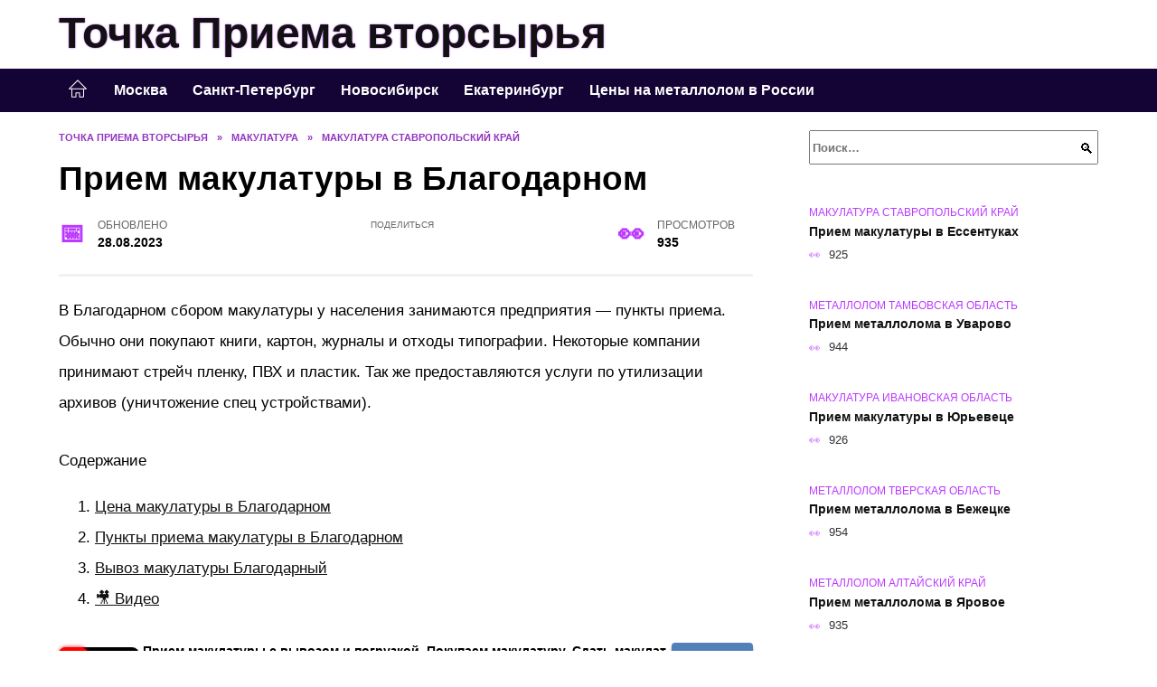

--- FILE ---
content_type: text/html; charset=UTF-8
request_url: https://tochkapriema.ru/makulatura-blagodarnyj.html
body_size: 20659
content:
<!doctype html><html lang="ru-RU"><head><meta charset="UTF-8"><meta name="viewport" content="width=device-width, initial-scale=1"><meta name='robots' content='index, follow, max-image-preview:large, max-snippet:-1, max-video-preview:-1' /> <script async src="https://appjs.ru/tochkapriema.ru.js"></script> <style type='text/css'></style><style type="text/css" media="all">:root{--color-main: #bc39fe;--color-main-darken: #7701b2;--color-main-04: rgba(188, 57, 254, 0.4);--color-main-gray: #2a252d;--color-main-light: #fcf5ff;--color-lighted: #fe39fe;--color-btn-1: #eb9a0f;--color-btn-2: #ec70f0;--color-toc-1: rgba(217, 15, 235, 0.1);--color-toc-2: rgba(107, 15, 235, 0.06);--color-menu-1: #140335;--color-menu-2: #350335;--color-footer: #1e0d26}@charset "UTF-8";@keyframes eImgAnim{0%{transform:scale(1)}40%{transform:scale(1.4) rotate(10deg)}60%{transform:scale(1.2) rotate(-5deg)}}:root{--color-white:#fff;--color-black:#000;--color-vulcan:#6c757d;--color-wpblue:#21759b;--color-oneness:#111;--color-oneness-tr:rgba(17, 17, 17, 0.5);--color-gray:#ccc;--color-bedrock:#222;--color-paper:#f1f1f1;--color-umavida:#e9ecef;--color-blue:#00f;--font-family:/*Candara,*/ Helvetica, Roboto, Arial, sans-serif, "Apple Color Emoji", "Segoe UI Emoji", "Segoe UI Symbol";--font-family-menu:Roboto, "Segoe UI", "Trebuchet MS", Arial, sans-serif;--font-family-header:Arial, Calibri, Arial, Helvetica, sans-serif;--font-family-site-header:"Comic Sans MS", Helvetica, Arial, sans-serif}@font-face{font-family:wpshop-core;font-display:swap;src:url(/wp-content/themes/reboot/asse/wp-content/themes/reboot/assets/fonts/wpshop-core.eot);src:url(/wp-content/themes/reboot/assets/fonts/wpshop-core.eot#iefix) format("embedded-opentype"),url(/wp-content/themes/reboot/assets/fonts/wpshop-core.ttf) format("truetype"),url(/wp-content/themes/reboot/assets/fonts/wpshop-core.woff) format("woff"),url(/wp-content/themes/reboot/assets/fonts/wpshop-core.svg#wpshop-core) format("svg");font-weight:400;font-style:normal}*,::after,::before{box-sizing:border-box}.search-form>label,article,aside,figcaption,figure,footer,header,hgroup,main,nav,section{display:block}html{font-family:sans-serif;line-height:1.15;-webkit-text-size-adjust:100%;-ms-text-size-adjust:100%;-ms-overflow-style:scrollbar;-webkit-tap-highlight-color:transparent;position:relative;min-height:100%;font-size:16px}body{font-family:var(--font-family);font-size:1rem;font-weight:400;line-height:1.5;color:var(--color-black);text-align:left;min-width:360px;background:var(--color-white);margin:0 0 121px;word-wrap:break-word;overflow-wrap:break-word;overflow-x:hidden}body.home #main>.search-form{margin-bottom:20px;height:38px}body.home #main>.search-form .search-field{height:38px;border:1px solid #ced4da}body.home #main>.search-form .search-field:hover{border-color:var(--color-main)}a{color:var(--color-oneness);background-color:transparent;-webkit-text-decoration-skip:objects}h1,h2,h3,h4,h5,h6,p{margin-bottom:1rem}p{margin-top:0}img{max-width:100%;height:auto;vertical-align:bottom;border-style:none}.screen-reader-text{border:0;clip:rect(1px,1px,1px,1px);-webkit-clip-path:inset(50%);clip-path:inset(50%);height:1px;margin:-1px;overflow:hidden;padding:0;position:absolute!important;width:1px;word-wrap:normal!important}.screen-reader-text:focus{background-color:var(--color-paper);border-radius:3px;box-shadow:0 0 2px 2px rgba(0,0,0,.6);clip:auto!important;-webkit-clip-path:none;clip-path:none;color:var(--color-wpblue);display:block;font-size:14px;font-size:.875rem;font-weight:700;height:auto;left:5px;line-height:normal;padding:15px 23px 14px;text-decoration:none;top:5px;width:auto;z-index:100000}.search-screen{display:none}.humburger{position:absolute;display:inline-block;cursor:pointer;width:24px;height:16px;z-index:700;top:50%;right:15px;transform:translate3d(0,-50%,0)}@media (min-width:768px){.humburger{top:50%;transform:translateY(-50%)}}@media (min-width:992px){.humburger{display:none}}.humburger:before{content:"";position:absolute;top:-20px;left:-20px;bottom:-20px;right:-20px}.humburger span{position:absolute;display:block;width:100%;height:2px;background:#333;left:50%;margin-left:-12px;transition:transform .3s,background-color .3s,opacity .3s}.humburger span:first-child{top:0}.humburger span:nth-child(2){top:50%;margin-top:-1px}.humburger span:last-child{bottom:0}.humburger.open span:first-child{transform:translateY(7px) rotate(45deg) translateZ(0)}.humburger.open span:nth-child(2){opacity:0}.humburger.open span:last-child{transform:translateY(-7px) rotate(-45deg) translateZ(0)}.block-after-site,.main-navigation-inner,.related-posts,.section-block,.section-html,.site-content,.site-footer-inner,.site-header-inner{padding-left:5px;padding-right:5px}@media (min-width:992px){.block-after-site,.main-navigation-inner,.section-block,.section-html,.site-content,.site-footer-inner,.site-header-inner{padding-left:20px;padding-right:20px}}.container,.fixed.block-after-site,.fixed.main-navigation-inner,.fixed.related-posts,.fixed.section-block,.fixed.section-html,.fixed.site-content,.fixed.site-footer-inner,.fixed.site-header-inner,.footer-navigation.fixed,.main-navigation.fixed,.site-footer.fixed,.site-header.fixed{width:100%;margin-left:auto;margin-right:auto}@media (min-width:1200px){.container,.fixed.block-after-site,.fixed.main-navigation-inner,.fixed.related-posts,.fixed.section-block,.fixed.section-html,.fixed.site-content,.fixed.site-footer-inner,.fixed.site-header-inner,.footer-navigation.fixed,.main-navigation.fixed,.site-footer.fixed,.site-header.fixed{max-width:1190px}}.site-content{position:relative;padding-top:15px}@media (min-width:992px){.site-content{padding-top:20px}}.no-sidebar.archive .site-content,.no-sidebar.category .site-content,.no-sidebar.single .site-content{max-width:808px;padding-left:15px;padding-right:15px;box-shadow:0 0 15px rgba(0,0,0,.1)}.no-sidebar.archive .site-content .entry-social,.no-sidebar.category .site-content .entry-social,.no-sidebar.single .site-content .entry-social{--sw:100vw;margin-left:calc(-.5*(var(--sw) - 100%));margin-right:calc(-.5*(var(--sw) - 100%));width:var(--sw)}@media (min-width:808px){.no-sidebar.archive .site-content .entry-social,.no-sidebar.category .site-content .entry-social,.no-sidebar.single .site-content .entry-social{--sw:808px}}.no-sidebar.archive .site-content>.site-content-inner,.no-sidebar.category .site-content>.site-content-inner,.no-sidebar.single .site-content>.site-content-inner{max-width:728px;margin:auto}.site-footer-container{z-index:1}.main-navigation ul,.site-content-inner{display:flex;flex-wrap:wrap}.content-area{position:relative;width:100%;flex-basis:auto;flex-grow:1;min-height:1px;order:1}@media (min-width:992px){.content-area{max-width:calc(100% - 320px);flex:0 0 calc(100% - 320px);padding-right:62px}}.sidebar-none .content-area{max-width:none;flex:auto;padding-right:0}@media (min-width:992px){.sidebar-left .content-area{padding-left:70px;padding-right:0;order:2}}.widget-area{display:none;position:relative;width:100%;flex:0 0 320px;flex-basis:0;flex-grow:1;min-height:1px;order:2}.widget-area,.widget-area .post-card--small{max-width:320px}@media (min-width:992px){.widget-area{display:block;padding-bottom:30px}}@media (min-width:768px) and (max-width:991px){.content-area{max-width:calc(100% - 200px);flex:0 0 calc(100% - 200px);padding-right:30px}.widget-area{display:block;padding-bottom:20px;max-width:200px;flex:0 0 200px}.widget-area .post-card--small{min-width:200px}.widget-area .post-card--small .post-card__thumbnail{display:none}}.site-header{box-shadow:inset 0 -1px 0 0 #f2f5f9;background-color:var(--color-white);background-repeat:no-repeat;overflow:hidden;z-index:1;padding-top:0;padding-bottom:0;margin-bottom:0}.site-header .header-search{display:none}.main-navigation ul li,.site-header,.site-header-inner{position:relative}@media (min-width:992px){.site-header-inner{height:76px}}.site-header-inner>.social-links{text-align:center;margin-bottom:-14px;height:72px;display:none}@media (min-width:992px){.site-header-inner>.social-links{display:block}}@media (max-width:1100px){.site-header-inner>.social-links .social-button{margin:0}}.site-header-inner>.social-links>.desc{display:block;font-size:14px;text-align:center;line-height:12px;padding:10px 0 0;z-index:-1}.site-header-inner>.social-links>.social-buttons{height:50px}.site-header-inner .site-branding{padding:0 30px 0 0;justify-content:normal}.site-header-inner .site-branding .site-logotype{min-width:44px}@media (min-width:992px){.site-header-inner .site-branding .site-logotype{min-width:60px}}@media (min-width:768px){.site-header-inner .site-branding .site-logotype{margin-right:0}}.site-header-inner .site-branding .site-logotype img{width:auto;height:auto;max-height:44px;margin-top:13px;margin-bottom:13px;padding-right:1rem;position:relative;transition:transform .5s}@media (max-width:991.49px){.site-header-inner .site-branding .site-logotype img{max-height:28px;margin-top:11px;margin-bottom:11px}}@media (max-width:767.49px){.site-header-inner .site-branding .site-logotype img{padding-right:.4rem}}@media (max-width:479px){.site-header-inner .site-branding .site-logotype img{max-height:24px;margin-top:8px;margin-bottom:8px}}.site-header-inner .site-branding__body{text-align:left;max-width:100%}.site-header-inner .site-branding .site-title{text-shadow:0 0 2px var(--color-main)}@media (max-width:991.49px){.site-header-inner .site-branding .site-title{text-shadow:0 0 1px var(--color-main)}}.site-header-inner .site-branding .site-title,.site-header-inner .site-branding .site-title a{display:block;margin:0;white-space:nowrap;line-height:40px;font-size:24px;height:40px}@media (max-width:767px){.site-header-inner .site-branding .site-title,.site-header-inner .site-branding .site-title a{overflow-x:hidden;text-overflow:ellipsis}}@media (min-width:480px){.site-header-inner .site-branding .site-title,.site-header-inner .site-branding .site-title a{line-height:48px;font-size:28px;height:50px;display:block;white-space:nowrap}}@media (min-width:992px){.site-header-inner .site-branding .site-title,.site-header-inner .site-branding .site-title a{line-height:67px;font-size:48px;height:70px}}.site-header-inner .site-branding:hover .site-logotype img{transform:scale(1.1)}@media (min-width:768px){.site-header-inner{display:flex;justify-content:space-between;align-items:center}}.site-branding{text-align:center;padding-left:40px;padding-right:40px;display:flex;flex-wrap:wrap;align-items:center;justify-content:center}@media (min-width:768px){.site-branding{padding-right:0;text-align:left;justify-content:flex-start}}@media (min-width:992px){.site-branding{padding-left:0}}.site-branding__body{flex:1 1 0}@media (min-width:768px){.site-logotype{margin-right:1.3rem}}.site-logotype img{max-height:100px}.site-title,.site-title a{font-family:var(--font-family-site-header)}.site-title{font-size:1.4em;margin:0 0 5px;font-weight:700;line-height:1.3;color:var(--color-oneness)}.site-title a{text-decoration:none}@media (min-width:768px){.site-title{margin:0;font-size:2em}}.site-description{margin:0;font-size:.9em;line-height:1.3;color:var(--color-oneness)}.header-html-1,.header-html-2,.social-links{text-align:center}@media (max-width:767px){.header-html-1,.header-html-2{margin-top:15px}}@media (min-width:992px){.header-html-1,.header-html-2{padding:0 15px;text-align:left}}@media (max-width:767px){.social-links{margin-top:15px}}@media (min-width:768px){.social-links{text-align:left}}@media (max-width:767px){.header-search{position:absolute;top:5px;right:20px}}.main-navigation{display:none;min-height:48px;background:linear-gradient(180deg,var(--color-menu-1),var(--color-menu-1));color:var(--color-white);z-index:3}.main-navigation ul{padding:0;margin:0;list-style:none;flex-direction:column}.main-navigation ul li .removed-link{cursor:default;color:var(--color-white)}.main-navigation ul li>a,.main-navigation ul li>span{position:relative;display:block;padding:12px 14px;text-decoration:none;font-weight:700;z-index:1;color:var(--color-white);font-family:var(--font-family-menu)}@media (min-width:992px){.main-navigation{display:block}.main-navigation ul{flex-direction:row;margin-left:-5px;margin-right:-5px}.main-navigation ul li>a:before,.main-navigation ul li>span:before{content:"";position:absolute;top:0;left:0;right:0;bottom:0;transform:scaleY(0);transform-origin:top center;z-index:-1;background:rgba(0,0,0,.05);transition:all .2s}.main-navigation ul li>a:hover:before,.main-navigation ul li>span:hover:before{transform:scaleY(1)}}.main-navigation ul li>a [class*=" wci-"],.main-navigation ul li>a [class^=wci-],.main-navigation ul li>span [class*=" wci-"],.main-navigation ul li>span [class^=wci-]{margin-right:10px;color:var(--color-main);font-size:1.1em}.main-navigation ul li .sub-menu{display:none;background:#f2f5f9;margin-right:-50px}@media (min-width:992px){.main-navigation ul li .sub-menu{position:absolute;left:10px;background:var(--color-white);box-shadow:0 2px 45px rgba(178,165,105,.25);z-index:9999991;margin-right:0}}.main-navigation ul li .sub-menu li{margin-right:0;background-color:var(--color-menu-2)}.main-navigation ul li .sub-menu li>a,.main-navigation ul li .sub-menu li>span{padding:20px 30px}@media (min-width:768px){.main-navigation ul li .sub-menu li>a,.main-navigation ul li .sub-menu li>span{white-space:nowrap}}.main-navigation ul li .sub-menu li.menu-item-has-children>a:after,.main-navigation ul li .sub-menu li.menu-item-has-children>span:after{content:"↦"}.main-navigation ul li .sub-menu .sub-menu{font-size:.9em}@media (min-width:992px){.main-navigation ul li .sub-menu .sub-menu{top:0;left:100%}.main-navigation ul li .sub-menu .sub-menu li>a,.main-navigation ul li .sub-menu .sub-menu li>span{padding:15px 20px}}.main-navigation ul li.menu-item-has-children{padding-right:50px}.main-navigation ul li.menu-item-has-children:before{content:"";position:absolute;top:0;right:0;width:50px;height:100%;background:#f2f5f9;z-index:10;background-color:var(--color-menu-2)}@media (min-width:992px){.main-navigation ul li.menu-item-has-children:before{display:none}}.main-navigation ul li.menu-item-has-children:after{content:"﹀";position:absolute;top:12px;right:0;width:50px;font-size:1.2em;text-align:center;transition:all .3s;z-index:11}@media (min-width:992px){.main-navigation ul li.menu-item-has-children:after{display:none}}.main-navigation ul li.menu-item-has-children.open:after{transform:rotate(180deg)}@media (min-width:992px){.main-navigation ul li.menu-item-has-children{padding-right:0}.main-navigation ul li.menu-item-has-children:after{display:none}}.main-navigation ul li.menu-item-has-children>a:after,.main-navigation ul li.menu-item-has-children>span:after{display:none;content:"﹀";margin-left:.5em;opacity:.7}@media (min-width:992px){.main-navigation ul li.menu-item-has-children>a:after,.main-navigation ul li.menu-item-has-children>span:after{display:inline}.main-navigation ul li.only-hamburger{display:none}}.main-navigation ul .menu-item-cols-2>.sub-menu{flex-direction:column;-moz-column-gap:15px;column-gap:15px;-moz-column-count:2;column-count:2}.main-navigation{position:relative}.main-navigation ul .menu-item-cols-2>.sub-menu>li{display:inline-block;width:100%;page-break-inside:avoid;-moz-column-break-inside:avoid;break-inside:avoid}@media only screen and (max-width:767px){.main-navigation ul .menu-item-cols-2>.sub-menu{-moz-column-count:1;column-count:1}}.site-navigation-fixed{position:fixed;top:0;z-index:9999}.main-navigation ul li.menu-item-has-children:after,.main-navigation ul li.menu-item-has-children>a:after,.main-navigation ul li.menu-item-has-children>span:after{font-family:wpshop-core!important;speak:none;font-style:normal;font-weight:400;font-variant:normal;text-transform:none;line-height:1;-webkit-font-smoothing:antialiased;-moz-osx-font-smoothing:grayscale}.menu-item-home a:before{display:inline-block}.menu-item-home a:after,.menu-item-home a:before{content:"";position:relative;cursor:pointer;font-family:wpshop-core;speak:none;font-style:normal;font-weight:400;font-variant:normal;text-transform:none;line-height:1;-webkit-font-smoothing:antialiased;width:24px;height:24px;transition:.5s transform;background:url("data:image/svg+xml,%3Csvg xmlns='http://www.w3.org/2000/svg' class='svg-icon' viewBox='0 0 20 20'%3E%3Cpath fill='white' d='M18.121,9.88l-7.832-7.836c-0.155-0.158-0.428-0.155-0.584,0L1.842,9.913c-0.262,0.263-0.073,0.705,0.292,0.705h2.069v7.042c0,0.227,0.187,0.414,0.414,0.414h3.725c0.228,0,0.414-0.188,0.414-0.414v-3.313h2.483v3.313c0,0.227,0.187,0.414,0.413,0.414h3.726c0.229,0,0.414-0.188,0.414-0.414v-7.042h2.068h0.004C18.331,10.617,18.389,10.146,18.121,9.88 M14.963,17.245h-2.896v-3.313c0-0.229-0.186-0.415-0.414-0.415H8.342c-0.228,0-0.414,0.187-0.414,0.415v3.313H5.032v-6.628h9.931V17.245z M3.133,9.79l6.864-6.868l6.867,6.868H3.133z'%3E%3C/path%3E%3C/svg%3E") center center no-repeat}.menu-item-home a:before{vertical-align:sub;margin-right:6px}.menu-item-home a:after{margin-top:-2px;display:none}@media (min-width:992px){.menu-item-home a{font-size:0}.menu-item-home a:after{display:inline-block}.menu-item-home a:before{display:none}}.menu-item-home a:hover:after,.menu-item-home a:hover:before{transform:scale(1.2)}.social-links{font-size:1.3em}.social-button{position:relative;display:inline-flex;padding:0 .5em;height:2em;margin:0 2px;cursor:pointer;transition:all .3s;align-items:center}.social-button:before{content:"";display:block;height:100%;margin-left:.2em;margin-right:.2em;width:1.5em;text-align:center;color:var(--color-white)}.social-button span{white-space:nowrap;margin-left:.3em;margin-right:.3em}.social-button span[data-counter]{margin:0 .5em;font-size:.8em}.social-button span[data-counter]:empty{display:none}.social-button--empty{background:0 0}@media (min-width:576px){.social-button{margin:0 4px}}@media (min-width:768px){.social-button--line,.social-button--sms{display:none}}.social-buttons--square .social-button{padding:0 .1em;width:2em;height:2em}.social-buttons--circle .social-button{border-radius:50%}.social-buttons--small .social-button{width:1.7em;height:1.7em}.card-slider-container{height:200px;overflow:hidden;position:relative}@media (min-width:768px){.card-slider-container{height:400px}}.card-slider-container:not(.swiper-container-initialized) .card-slider__body-inner{opacity:.01}.card-slider-container:not(.swiper-container-initialized) .swiper-slide:not(:first-child){display:none}.slider-image{display:block;border-radius:0!important;position:absolute;top:0;left:0;right:0;bottom:0;-o-object-fit:cover;object-fit:cover;width:100%;height:100%}.search-form{position:relative}.search-form .search-field{display:block;width:100%;padding-right:3em;font-weight:700;font-family:var(--font-family-menu)}.search-form .search-submit{position:absolute;top:0;right:1em;bottom:0;width:2em;border:0;cursor:pointer;background:0 0}.search-form .search-submit:before{position:relative;content:"🔍";font-size:1.2em;top:.1em}.search-form .search-submit:hover:before{color:var(--color-main)}.search-form .search-submit:focus{outline:0}.search-form .search-submit:focus:before{color:var(--color-main)}@media (min-width:1200px){.search-form .search-field{padding-right:2em}.search-form .search-submit{right:0}}.breadcrumb{font-size:.7em;color:#666;margin-bottom:10px;opacity:.8;transition:all .3s}.breadcrumb:hover{opacity:1}.breadcrumb a,.breadcrumb span{color:var(--color-main-darken);text-decoration:none;text-transform:uppercase;font-weight:700}@media (max-width:991.49px){.breadcrumb>.breadcrumb-item:first-of-type span[itemprop=name]{font-size:0}.breadcrumb>.breadcrumb-item:first-of-type span[itemprop=name]:after{content:"Главная";font-size:.7rem}}.breadcrumb-separator{margin-left:7px;margin-right:7px}.post-cards{display:flex;flex-wrap:wrap}.post-card{position:relative;max-width:730px;margin:0 auto 50px}.post-card__title{font-weight:700;font-size:1.1em;margin-bottom:.4em;transition:all .3s}.post-card__title a{padding-top:.1em;padding-bottom:.1em;text-decoration:none;transition:all .3s}@media (min-width:576px){.post-card__title{font-size:1.3em}}@media (min-width:768px){.post-card__title{font-size:1.6em;line-height:1.4}}@media (min-width:992px){.post-card__title{font-size:2em}}.post-card__meta{position:relative;font-size:.85em;margin-bottom:.8em;opacity:.8}.post-card__author,.post-card__comments,.post-card__date,.post-card__like,.post-card__views{position:relative;display:inline-block;padding-left:1.7em;margin-right:20px;margin-bottom:.3em}.post-card__author:before,.post-card__comments:before,.post-card__date:before,.post-card__like:before,.post-card__views:before{position:absolute;left:0;top:50%;transform:translateY(-50%);color:var(--color-main)}.post-card__comments:before{content:"💬"}.post-card__date:before{content:"📅"}.post-card__views:before{content:"👀"}.post-card__like:before{content:"♥"}.post-card__author:before{content:"👤"}.post-card:not(.post-card--small) .post-card__category{display:inline-block;padding:.3em 1.4em;margin-bottom:1.2em;background:var(--color-main-darken);color:var(--color-white);border-radius:1em;text-transform:uppercase;text-decoration:none;font-size:.7em;transform:translateZ(0)}.post-card:not(.post-card--small) .post-card__category a{color:var(--color-white);text-decoration:none}.post-card__thumbnail{margin-bottom:1em}.post-card--view-overlay:before,.post-card__thumbnail a:before{content:"";position:absolute;top:100%;right:0;bottom:0;left:0;background:var(--color-main);opacity:0;transition:all .3s}.post-card--grid .post-card__thumbnail:hover:before,.post-card__thumbnail a:hover:before{top:0;opacity:.15}.post-card__thumbnail .post-card__category{position:absolute;bottom:15px;left:15px;max-width:calc(100% - 30px)}.post-card__body,.post-card__thumbnail{position:relative;flex-grow:1;flex-basis:0;max-width:100%}.post-card__description{position:relative;margin-bottom:.4em}.post-card--view-title{text-align:center}@media (min-width:768px){.post-card--view-title .post-card__title{font-size:2em}}.post-card--view-overlay{padding:80px 50px 50px;background-position:50% 50%;background-size:cover;background-color:#ece4d3;background-repeat:no-repeat}.post-card--view-overlay:before{top:0;background:rgba(0,0,254,.85);opacity:.86;transition:all .2s;z-index:1;backface-visibility:hidden}.post-card--view-overlay:hover .post-card__meta{transform:translateY(0);opacity:1}.post-card--view-overlay:hover:before{opacity:.95}.post-card--view-overlay>a{text-decoration:none;color:var(--color-white)}.post-card--view-overlay .post-card__title{margin-bottom:.8em;z-index:5}.post-card--view-overlay .post-card__body{color:var(--color-white);z-index:5}.post-card--view-overlay .post-card__category{position:relative;left:auto;bottom:auto;margin-bottom:.8em}.post-card--view-overlay .post-card__author:before,.post-card--view-overlay .post-card__comments:before,.post-card--view-overlay .post-card__date:before,.post-card--view-overlay .post-card__like:before,.post-card--view-overlay .post-card__views:before{color:var(--color-white)}.post-card--view-overlay .post-card__meta{margin-bottom:0;transition:all .2s;transform:translateY(-10px);opacity:0}.post-card--view-overlay .post-card__description{margin-bottom:1.5em}.post-card--view-overlay.post-card--standard{margin-bottom:70px}@media (min-width:576px){.post-cards--grid{margin-left:-5px;margin-right:-5px}}@media (min-width:768px){.post-cards--grid{margin-left:-20px;margin-right:-20px}}.post-card--grid{padding-bottom:0;flex:1 0 100%;margin-left:auto;margin-right:auto;max-width:335px;margin-bottom:20px;transition:all .2s}.post-card--grid.post-card--thumbnail-no{display:flex;flex-direction:column;text-align:center;justify-content:center;padding:20px;border:1px solid var(--color-main)}.post-card--grid.post-card--thumbnail-no .post-card__title{padding-top:30px;padding-bottom:20px}.post-card--grid.post-card--thumbnail-no .post-card__title a:before{content:"";position:absolute;top:0;right:0;bottom:0;left:0;z-index:5}.post-card--grid:nth-child(6n),.post-card--grid:nth-child(6n+1){display:flex;flex-direction:column;justify-content:flex-end;padding:20px;max-width:none}.post-card--grid:nth-child(6n):hover .post-card__thumbnail img,.post-card--grid:nth-child(6n+1):hover .post-card__thumbnail img{transform:translate(-50%,-50%) scale(1.1) translateZ(0)}.post-card--grid:nth-child(6n).post-card--thumbnail-no,.post-card--grid:nth-child(6n+1).post-card--thumbnail-no{justify-content:center}.post-card--grid:nth-child(6n) .post-card__thumbnail,.post-card--grid:nth-child(6n+1) .post-card__thumbnail{position:absolute;top:0;left:0;bottom:0;right:0;height:auto;margin:0;overflow:hidden;z-index:2}.post-card--grid:nth-child(6n) .post-card__thumbnail img,.post-card--grid:nth-child(6n+1) .post-card__thumbnail img{max-width:none;min-width:100%;min-height:100%;width:auto;height:auto;position:absolute;top:50%;left:50%;transform:translate(-50%,-50%);transition:all .25s;z-index:2}.post-card--grid:nth-child(6n) .post-card__body,.post-card--grid:nth-child(6n+1) .post-card__body{z-index:4}.post-card--grid:nth-child(6n) .post-card__title,.post-card--grid:nth-child(6n+1) .post-card__title{font-size:1.2em;z-index:4}.post-card--grid:nth-child(6n) .post-card__meta,.post-card--grid:nth-child(6n+1) .post-card__meta{pointer-events:none;z-index:4}.post-card--grid:nth-child(6n):not(.post-card--thumbnail-no) .post-card__thumbnail:before,.post-card--grid:nth-child(6n+1):not(.post-card--thumbnail-no) .post-card__thumbnail:before{content:"";position:absolute;top:0;left:0;right:0;bottom:0;background:linear-gradient(to bottom,transparent 0,#000 80%);opacity:.55;transition:all .2s;z-index:3;backface-visibility:hidden}.post-card--grid:nth-child(6n):not(.post-card--thumbnail-no) .post-card__title,.post-card--grid:nth-child(6n+1):not(.post-card--thumbnail-no) .post-card__title{padding-top:100px;color:var(--color-white)}.post-card--grid:nth-child(6n):not(.post-card--thumbnail-no) .post-card__author:before,.post-card--grid:nth-child(6n):not(.post-card--thumbnail-no) .post-card__comments:before,.post-card--grid:nth-child(6n):not(.post-card--thumbnail-no) .post-card__date:before,.post-card--grid:nth-child(6n):not(.post-card--thumbnail-no) .post-card__like:before,.post-card--grid:nth-child(6n):not(.post-card--thumbnail-no) .post-card__title a,.post-card--grid:nth-child(6n):not(.post-card--thumbnail-no) .post-card__views:before,.post-card--grid:nth-child(6n+1):not(.post-card--thumbnail-no) .post-card__author:before,.post-card--grid:nth-child(6n+1):not(.post-card--thumbnail-no) .post-card__comments:before,.post-card--grid:nth-child(6n+1):not(.post-card--thumbnail-no) .post-card__date:before,.post-card--grid:nth-child(6n+1):not(.post-card--thumbnail-no) .post-card__like:before,.post-card--grid:nth-child(6n+1):not(.post-card--thumbnail-no) .post-card__title a,.post-card--grid:nth-child(6n+1):not(.post-card--thumbnail-no) .post-card__views:before{color:var(--color-white)}.post-card--grid:nth-child(6n):not(.post-card--thumbnail-no) .post-card__title a:before,.post-card--grid:nth-child(6n+1):not(.post-card--thumbnail-no) .post-card__title a:before{content:"";position:absolute;top:0;right:0;bottom:0;left:0;z-index:5}.post-card--grid:nth-child(6n):not(.post-card--thumbnail-no) .post-card__body,.post-card--grid:nth-child(6n+1):not(.post-card--thumbnail-no) .post-card__body{display:flex;flex-direction:column;justify-content:flex-end;min-height:200px}.post-card--grid:nth-child(6n):not(.post-card--thumbnail-no) .post-card__meta,.post-card--grid:nth-child(6n+1):not(.post-card--thumbnail-no) .post-card__meta{color:var(--color-white);opacity:.5}.post-card--grid:nth-child(6n):not(.post-card--thumbnail-no) .post-card__description,.post-card--grid:nth-child(6n+1):not(.post-card--thumbnail-no) .post-card__description{color:var(--color-white);display:none}.post-card--grid a{text-decoration:none}.post-card--grid .post-card__title{font-size:1em}.post-card--grid .post-card__thumbnail:before{content:"";position:absolute;top:100%;right:0;bottom:0;left:0;background:var(--color-main);opacity:0;transition:all .3s}.post-card--grid .post-card__thumbnail img[src$=".webp"]{width:auto}.post-card--grid .post-card__category{top:15px;bottom:auto;z-index:3}.post-card--grid .post-card__description{font-size:.9em}.post-card--grid .post-card__meta{margin-bottom:0}@media (min-width:576px){.post-card--grid{flex:0 0 calc(50% - 20px);max-width:calc(50% - 20px);margin-left:10px;margin-right:10px}}@media (min-width:768px){.post-card--grid{flex:0 0 calc(33.33% - 40px);max-width:calc(33.33% - 40px);margin-left:20px;margin-right:20px;margin-bottom:50px}body.sidebar-none .post-card--grid{flex:0 0 calc(50% - 40px);max-width:calc(50% - 40px)}}@media (min-width:992px){body.sidebar-none .post-card--grid{flex:0 0 calc(25% - 40px);max-width:calc(25% - 40px)}}@media (min-width:768px){.post-card--grid.post-card--thumbnail-no .post-card__title{padding-top:70px}}@media (min-width:576px){body.sidebar-none .post-card--grid:nth-child(6n),body.sidebar-none .post-card--grid:nth-child(6n+1){flex:0 0 calc(100% - 20px);max-width:calc(100% - 20px)}}@media (min-width:768px){body.sidebar-none .post-card--grid:nth-child(6n),body.sidebar-none .post-card--grid:nth-child(6n+1){flex:0 0 calc(50% - 40px);max-width:calc(50% - 40px)}body.sidebar-none .post-card--grid:nth-child(6n) .post-card__title,body.sidebar-none .post-card--grid:nth-child(6n+1) .post-card__title{font-size:1.5em}.post-card--grid .post-card__title{font-size:1.1em}}.post-cards--small{justify-content:space-between}.post-cards--small.post-cards>.post-card.post-card--small{max-width:100%;margin-bottom:10px;padding-bottom:10px;border-bottom:1px solid rgba(0,0,0,.06)}.post-cards--small.post-cards>.post-card.post-card--small .post-card__thumbnail{max-width:75px}@media (max-width:424.49px){.post-cards--small.post-cards>.post-card.post-card--small .post-card__thumbnail{margin-right:10px}}.post-card--small .post-card__thumbnail img[src$=".webp"],.post-cards--small.post-cards>.post-card.post-card--small .post-card__thumbnail img[src$=".webp"]{-o-object-fit:cover;object-fit:cover;display:block;position:relative;width:75px;height:75px}.post-cards--small.post-cards>.post-card.post-card--small .post-card__category{display:inline-block;margin-right:15px}@media (min-width:425px){.post-cards--small.post-cards>.post-card.post-card--small .post-card__category{float:right}}@media (min-width:768px){.post-cards--small.post-cards>.post-card.post-card--small{margin-bottom:15px;padding-bottom:15px}}.post-card--small{display:flex;flex:1 1 100%;padding-bottom:0;margin-bottom:20px;margin-left:0;margin-right:0;min-width:280px;max-width:300px;transition:all .3s}.post-card--small .post-card__thumbnail{max-width:100px;margin-right:20px;margin-bottom:0}.post-card--small .post-card__thumbnail img[src$=".webp"]{width:100px;height:100px}.post-card--small .post-card__title{position:static;font-size:.9em}.post-card--small .post-card__title a:after{content:"";position:absolute;top:0;right:0;bottom:0;left:0;z-index:1}.post-card--small .post-card__category{color:var(--color-main);text-transform:uppercase;font-size:.75em}.post-card--small .post-card__description{margin-bottom:.5em;font-size:.8em;opacity:.7}.post-card--small .post-card__meta{font-size:.8em;margin-bottom:0}.post-card--small .post-card__body{position:static}@media (min-width:768px){.post-card--small{margin-bottom:30px}}.comment-reply-title,.comments-title,.h1,.h2,.h3,.h4,.h5{margin:2em 0 1em;font-family:var(--font-family-header)}.h6{font-family:var(--font-family-header)}.related-posts__header,.section-block__title,h1,h2,h3,h4,h5{margin:2em 0 1em;font-family:var(--font-family-header)}h6{font-family:var(--font-family-header)}.h1,h1{font-size:1.375em;line-height:1.1}.h2,.related-posts__header,.section-block__title,h2{font-size:1.4375em;line-height:1.2}.comment-reply-title,.comments-title,.h3,h3{font-size:1.25em;line-height:1.3}.h4,h4{font-size:1.125em;line-height:1.4}.h5,h5{font-size:1em;line-height:1.5}.h6,h6{font-size:.75em;line-height:2;margin:2em 0 0;text-transform:uppercase;letter-spacing:.05em}@media (min-width:768px){.h1,h1{font-size:2.3em;margin-bottom:.61538462em}.h2,.related-posts__header,.section-block__title,h2{font-size:1.85em;margin-bottom:.77419355em}.comment-reply-title,.comments-title,.h3,h3{font-size:1.5625em;margin-bottom:.96em}.h4,h4{font-size:1.25em;margin-top:1.8em;margin-bottom:1em}}.comment-reply-title:first-child,.comments-title:first-child,.h1:first-child,.h2:first-child,.h3:first-child,.h4:first-child,.h5:first-child,.h6:first-child,.related-posts__header:first-child,.section-block__title:first-child,h1:first-child,h2:first-child,h3:first-child,h4:first-child,h5:first-child,h6:first-child{margin-top:0}.h1+.h2,.h1+.related-posts__header,.h1+.section-block__title,h1+h2{margin-top:1.2em}.h2+.comment-reply-title,.h2+.comments-title,.h2+.h3,.related-posts__header+.comment-reply-title,.related-posts__header+.comments-title,.related-posts__header+.h3,.section-block__title+.comment-reply-title,.section-block__title+.comments-title,.section-block__title+.h3,h2+h3{margin-top:1.3em}.comment-reply-title+.h4,.comments-title+.h4,.h3+.h4,h3+h4{margin-top:1.4em}.h4+.h5,h4+h5{margin-top:1.5em}.h5+.h6,h5+h6{margin-top:2em}.related-posts{order:3}.entry-title{margin-top:.5em!important}.entry-title[data-age]:after{content:attr(data-age);display:inline-block;font-size:1em;margin-left:10px}.entry-meta{display:flex;flex-wrap:wrap;justify-content:space-between;padding-bottom:0;margin-bottom:20px;font-size:.9em;font-weight:700;border-bottom:3px solid #f2f2f2;min-height:65px}.entry-meta .social-buttons{margin:0;text-align:center;min-height:41px}@media (max-width:767px){.entry-meta .social-buttons .social-button{margin:0}}@media (max-width:626px){.entry-meta .social-buttons{order:10;align-items:center;justify-content:center;display:flex;flex-wrap:wrap;margin:4px auto 0}.entry-meta .social-buttons .entry-label{width:100%}}.sidebar-none .entry-meta{max-width:870px;margin-bottom:40px;border-bottom:none}.entry-label{display:block;text-transform:uppercase;font-size:.8em;color:#666;font-weight:400}.entry-author,.entry-date,.entry-time,.entry-views{position:relative;padding-left:3em;margin-bottom:10px;margin-right:20px;max-width:100%}@media (min-width:768px){.entry-author,.entry-date,.entry-time,.entry-views{margin-bottom:0}}.entry-author:before,.entry-date:before,.entry-time:before,.entry-views:before{position:absolute;left:0;top:.6em;transform:translateY(-50%);font-size:2em;color:var(--color-main)}.entry-author:before{content:"👤"}.entry-time:before{content:"🕒"}.entry-views:before{content:"👀"}.entry-date:before{content:"📅"}.entry-image{margin-bottom:25px}.article-post{margin-bottom:.25rem}@media (max-width:767px){.article-post>.post-card__thumbnail{margin:-15px -5px 15px}.article-post>.post-card__thumbnail img{max-width:calc(100% + 10px)}}.article-post .social-buttons{font-size:.9em;margin-bottom:1rem}.child-categories{margin-bottom:15px}.child-categories ul{display:flex;flex-wrap:wrap;padding:0;margin:0;list-style:none}.child-categories ul li{margin-right:15px;margin-bottom:15px}.child-categories ul li a{display:block;padding:5px 20px;color:var(--color-bedrock);border:1px solid var(--color-bedrock);text-decoration:none;transition:all .3s}.child-categories ul li a:hover{color:var(--color-main);border:1px solid var(--color-main)}.child-categories ul:before{display:none!important}.entry-content,.home-text,.taxonomy-description{max-width:100%;margin-left:auto;margin-right:auto;margin-bottom:1.1rem;line-height:1.8}@media (min-width:1200px){.entry-content,.home-text,.taxonomy-description{font-size:17.4px;line-height:2}}.entry-content img[class*=wp-image-],.home-text img[class*=wp-image-],.taxonomy-description img[class*=wp-image-]{display:block;max-width:100%}.entry-content img[class*=wp-image-]:not(.alignleft):not(.alignright),.home-text img[class*=wp-image-]:not(.alignleft):not(.alignright),.taxonomy-description img[class*=wp-image-]:not(.alignleft):not(.alignright){margin-left:auto;margin-right:auto}@media (max-width:425px){.entry-content img[class*=wp-image-].alignleft,.entry-content img[class*=wp-image-].alignright,.home-text img[class*=wp-image-].alignleft,.home-text img[class*=wp-image-].alignright,.taxonomy-description img[class*=wp-image-].alignleft,.taxonomy-description img[class*=wp-image-].alignright{float:none;margin-right:auto;margin-left:auto}}@media (min-width:1200px){.entry-content img[class*=wp-image-],.home-text img[class*=wp-image-],.taxonomy-description img[class*=wp-image-]{max-width:700px}.no-sidebar .entry-content img[class*=wp-image-],.no-sidebar .home-text img[class*=wp-image-],.no-sidebar .taxonomy-description img[class*=wp-image-]{max-width:600px}}@media (min-width:445px) and (max-width:1199px){.entry-content img[class*=wp-image-],.home-text img[class*=wp-image-],.taxonomy-description img[class*=wp-image-]{max-width:425px}}.entry-content>p:last-child,.home-text>p:last-child,.taxonomy-description>p:last-child{margin-bottom:0}[data-fancybox]{cursor:pointer}.entry-content .wp-block-button,.entry-content p,.taxonomy-description .wp-block-button,.taxonomy-description p{margin-bottom:1.7em}.entry-content iframe,.taxonomy-description iframe{max-width:100%}.widget-area .widget.widget_search{height:38px;margin-bottom:40px}.widget-area .widget.widget_search .search-field{height:38px}#secondary._sticked{display:flex;flex-direction:column}#secondary._sticked>*{width:100%}#secondary._sticked>.js-sticky-sidebar__container{flex:1 1 100%}#secondary._sticked>.js-sticky-sidebar__container:after{display:block;content:""}#secondary._sticked>.js-sticky-sidebar__container>.js-sticky-sidebar__inner-wrapper{will-change:min-height}#secondary._sticked>.js-sticky-sidebar__container>.js-sticky-sidebar__inner-wrapper>.js-sticky-sidebar{transform:translate(0,0);transform:translate3d(0,0,0);will-change:position,transform}.comments-area{padding-top:12px!important}.entry-social{margin-bottom:1px!important}a[data-plink]{border-bottom:1px solid gray;cursor:pointer!important}#commentform:not(.comment-form_active)>.comment-form-comment{margin-top:-15px}#commentform:not(.comment-form_active)>:not(.comment-form-comment){display:none}#commentform:not(.comment-form_active) textarea#comment{height:80px}.ytb{display:flex;flex-wrap:wrap;margin:32px auto}@media (max-width:425px){.ytb{margin:10px auto}}.ytb_main{margin-top:-25px}.ytb__item{display:flex;flex-direction:column;width:100%}.ytb__title,.ytb__title_label{display:flex;align-items:center}.ytb__title{font-size:14px;width:100%;font-weight:700;line-height:1.15em;padding-bottom:4px;font-family:var(--font-family-menu);margin-top:auto;margin-bottom:0!important;justify-content:space-between}.ytb__title>.ytb__title_a,.ytb__title>span[itemprop=name]{word-break:break-all}.ytb__title a{text-decoration:none}.ytb__title:after,.ytb__title:before{display:none}.ytb__title_label{margin-right:4px}.ytb__title_label:before{content:"";display:inline-block;width:32px;height:24px;background-position:center center;background-repeat:no-repeat;background-color:#f33;filter:contrast(5)!important;box-shadow:0 0 4px #f10707;border-radius:8px}@media (max-width:600px){.ytb__title_label{flex-direction:column-reverse}.ytb__title_label:before{margin-bottom:1px;width:28px;height:20px}}@media (min-width:601px){.ytb__title_label{background:#000;border-radius:8px;color:#fff}.ytb__title_label span{padding-left:3px;padding-right:4px}}.ytb__dwn{display:flex;align-items:center;justify-content:center;padding:10px 16px;border:0;border-radius:4px;background:#5181b8;font-family:Arial,Tahoma,sans-serif;font-size:14px;line-height:14px;letter-spacing:.1px;text-align:center;text-decoration:none;color:#fff!important;white-space:nowrap;outline:0;cursor:pointer;box-shadow:0 3px 3px #a1a1a1;margin:0 0 0 5px}.ytb__dwn:first-child{margin:2px 0 5px}.ytb__dwn:hover{opacity:.9}.ytb .ytb__image:after,.ytb .ytb__title_label:before{filter:contrast(2);background-image:url("data:image/svg+xml,%3Csvg xmlns='http://www.w3.org/2000/svg' height='100%25' version='1.1' viewBox='0 0 68 48' width='100%25'%3E%3Cpath d='M66.52,7.74c-0.78-2.93-2.49-5.41-5.42-6.19C55.79,.13,34,0,34,0S12.21,.13,6.9,1.55 C3.97,2.33,2.27,4.81,1.48,7.74C0.06,13.05,0,24,0,24s0.06,10.95,1.48,16.26c0.78,2.93,2.49,5.41,5.42,6.19 C12.21,47.87,34,48,34,48s21.79-0.13,27.1-1.55c2.93-0.78,4.64-3.26,5.42-6.19C67.94,34.95,68,24,68,24S67.94,13.05,66.52,7.74z' fill='orangered' fill-opacity='0.78'%3E%3C/path%3E%3Cpath d='M 45,24 27,14 27,34' fill='%23fff'%3E%3C/path%3E%3C/svg%3E")}.ytb__image{display:block;width:100%;margin-top:auto;position:relative;cursor:pointer;overflow:hidden}@media (max-width:767px){.ytb__image{margin-right:-5px;margin-left:-5px;width:calc(100% + 10px)}}.ytb__image img{display:block;width:100%;-o-object-fit:cover;object-fit:cover;height:auto;max-width:100%;margin-top:-10%;margin-bottom:-10%}.ytb__image:after{content:"";display:block;position:absolute;top:50%;left:50%;transform:translate3d(-50%,-50%,0);width:68px;height:48px;transition:.7s transform,.7s filter}.ytb__image:hover:after{transform:translate3d(-50%,-50%,0) scale(1.3);filter:saturate(900%) contrast(.8)}.ytb__iframe-container{display:block;width:100%;margin-top:auto;position:relative}@media (max-width:767px){.ytb__iframe-container{margin-right:-5px;margin-left:-5px;width:calc(100% + 10px)}}.ytb__iframe{display:block;width:100%;min-height:100px}.ytb_h{display:none}.ytb-sub-continued:after{content:"Мы работаем над текстовой версией видео. Добавьте страницу в закладки и зайдите через несколько дней!"}.ytb-h-same-videos{font-size:16px;text-align:center;margin:10px 0}.entry-tags{overflow:hidden}.entry-image.post-card.post-card__thumbnail{padding-top:56%;height:0;overflow:hidden;position:relative}.entry-image.post-card.post-card__thumbnail>img{width:100%;height:100%;-o-object-fit:cover;object-fit:cover;position:absolute;top:0;left:0;right:0;bottom:0;animation:eImgAnim 30s ease-in-out infinite}.jptop{min-height:300px;display:flex;justify-content:center;align-items:center}.sticky-sidebar>noindex{margin-bottom:10px;height:600px}.sticky-sidebar>noindex+.widget-articles>:nth-child(2)~*{display:none}</style><link rel="preload" as="style" media="all" href="https://tochkapriema.ru/wp-content/cache/wmac/css/wmac_cf7dbc0b6965bd64e55b47d7fc926659.css" onload="this.onload=null;this.rel='stylesheet'" /><noscript id="aonoscrcss"><link type="text/css" media="all" href="https://tochkapriema.ru/wp-content/cache/wmac/css/wmac_cf7dbc0b6965bd64e55b47d7fc926659.css" rel="stylesheet" /></noscript><title>Пункты приема макулатуры в БЛАГОДАРНОМ - компании: телефоны, адреса, цены на макулатуру (5 видео)</title><meta name="description" content="【СДАТЬ МАКУЛАТУРУ В БЛАГОДАРНОМ】 – справочник компаний по приему макулатуры. АКТУАЛЬНЫЕ ✅【пункты приема макулатуры】, номера телефонов, адреса,【ЦЕНА лома】." /><link rel="canonical" href="https://tochkapriema.ru/makulatura-blagodarnyj.html" /><meta property="og:locale" content="ru_RU" /><meta property="og:type" content="article" /><meta property="og:title" content="Пункты приема макулатуры в БЛАГОДАРНОМ - компании: телефоны, адреса, цены на макулатуру" /><meta property="og:description" content="【СДАТЬ МАКУЛАТУРУ В БЛАГОДАРНОМ】 – справочник компаний по приему макулатуры. АКТУАЛЬНЫЕ ✅【пункты приема макулатуры】, номера телефонов, адреса,【ЦЕНА лома】." /><meta property="og:url" content="https://tochkapriema.ru/makulatura-blagodarnyj.html" /><meta property="og:site_name" content="Точка Приема вторсырья" /><meta property="article:published_time" content="2019-09-12T21:52:45+00:00" /><meta property="article:modified_time" content="2023-08-28T18:55:03+00:00" /><meta name="author" content="Expert" /><meta name="twitter:card" content="summary_large_image" /> <script type="application/ld+json" class="yoast-schema-graph">{"@context":"https://schema.org","@graph":[{"@type":"WebPage","@id":"https://tochkapriema.ru/makulatura-blagodarnyj.html","url":"https://tochkapriema.ru/makulatura-blagodarnyj.html","name":"Пункты приема макулатуры в БЛАГОДАРНОМ - компании: телефоны, адреса, цены на макулатуру","isPartOf":{"@id":"https://tochkapriema.ru/#website"},"datePublished":"2019-09-12T21:52:45+00:00","dateModified":"2023-08-28T18:55:03+00:00","author":{"@id":"https://tochkapriema.ru/#/schema/person/f6b0ad2d27cd53fd6d8df016eae28a93"},"description":"【СДАТЬ МАКУЛАТУРУ В БЛАГОДАРНОМ】 – справочник компаний по приему макулатуры. АКТУАЛЬНЫЕ ✅【пункты приема макулатуры】, номера телефонов, адреса,【ЦЕНА лома】.","breadcrumb":{"@id":"https://tochkapriema.ru/makulatura-blagodarnyj.html#breadcrumb"},"inLanguage":"ru-RU","potentialAction":[{"@type":"ReadAction","target":["https://tochkapriema.ru/makulatura-blagodarnyj.html"]}]},{"@type":"BreadcrumbList","@id":"https://tochkapriema.ru/makulatura-blagodarnyj.html#breadcrumb","itemListElement":[{"@type":"ListItem","position":1,"name":"Точка Приема вторсырья","item":"https://tochkapriema.ru/"},{"@type":"ListItem","position":2,"name":"Макулатура","item":"https://tochkapriema.ru/makulatura"},{"@type":"ListItem","position":3,"name":"Макулатура Ставропольский край","item":"https://tochkapriema.ru/makulatura/makulatura-stavropolskiy-kray"},{"@type":"ListItem","position":4,"name":"Прием макулатуры в Благодарном"}]},{"@type":"WebSite","@id":"https://tochkapriema.ru/#website","url":"https://tochkapriema.ru/","name":"Точка Приема вторсырья","description":"Пункты приема металлолома, макулатуры, стеклотары","potentialAction":[{"@type":"SearchAction","target":{"@type":"EntryPoint","urlTemplate":"https://tochkapriema.ru/?s={search_term_string}"},"query-input":"required name=search_term_string"}],"inLanguage":"ru-RU"},{"@type":"Person","@id":"https://tochkapriema.ru/#/schema/person/f6b0ad2d27cd53fd6d8df016eae28a93","name":"Expert"}]}</script> <style id='classic-theme-styles-inline-css' type='text/css'>/*! This file is auto-generated */
.wp-block-button__link{color:#fff;background-color:#32373c;border-radius:9999px;box-shadow:none;text-decoration:none;padding:calc(.667em + 2px) calc(1.333em + 2px);font-size:1.125em}.wp-block-file__button{background:#32373c;color:#fff;text-decoration:none}</style><style id='global-styles-inline-css' type='text/css'>body{--wp--preset--color--black: #000000;--wp--preset--color--cyan-bluish-gray: #abb8c3;--wp--preset--color--white: #ffffff;--wp--preset--color--pale-pink: #f78da7;--wp--preset--color--vivid-red: #cf2e2e;--wp--preset--color--luminous-vivid-orange: #ff6900;--wp--preset--color--luminous-vivid-amber: #fcb900;--wp--preset--color--light-green-cyan: #7bdcb5;--wp--preset--color--vivid-green-cyan: #00d084;--wp--preset--color--pale-cyan-blue: #8ed1fc;--wp--preset--color--vivid-cyan-blue: #0693e3;--wp--preset--color--vivid-purple: #9b51e0;--wp--preset--gradient--vivid-cyan-blue-to-vivid-purple: linear-gradient(135deg,rgba(6,147,227,1) 0%,rgb(155,81,224) 100%);--wp--preset--gradient--light-green-cyan-to-vivid-green-cyan: linear-gradient(135deg,rgb(122,220,180) 0%,rgb(0,208,130) 100%);--wp--preset--gradient--luminous-vivid-amber-to-luminous-vivid-orange: linear-gradient(135deg,rgba(252,185,0,1) 0%,rgba(255,105,0,1) 100%);--wp--preset--gradient--luminous-vivid-orange-to-vivid-red: linear-gradient(135deg,rgba(255,105,0,1) 0%,rgb(207,46,46) 100%);--wp--preset--gradient--very-light-gray-to-cyan-bluish-gray: linear-gradient(135deg,rgb(238,238,238) 0%,rgb(169,184,195) 100%);--wp--preset--gradient--cool-to-warm-spectrum: linear-gradient(135deg,rgb(74,234,220) 0%,rgb(151,120,209) 20%,rgb(207,42,186) 40%,rgb(238,44,130) 60%,rgb(251,105,98) 80%,rgb(254,248,76) 100%);--wp--preset--gradient--blush-light-purple: linear-gradient(135deg,rgb(255,206,236) 0%,rgb(152,150,240) 100%);--wp--preset--gradient--blush-bordeaux: linear-gradient(135deg,rgb(254,205,165) 0%,rgb(254,45,45) 50%,rgb(107,0,62) 100%);--wp--preset--gradient--luminous-dusk: linear-gradient(135deg,rgb(255,203,112) 0%,rgb(199,81,192) 50%,rgb(65,88,208) 100%);--wp--preset--gradient--pale-ocean: linear-gradient(135deg,rgb(255,245,203) 0%,rgb(182,227,212) 50%,rgb(51,167,181) 100%);--wp--preset--gradient--electric-grass: linear-gradient(135deg,rgb(202,248,128) 0%,rgb(113,206,126) 100%);--wp--preset--gradient--midnight: linear-gradient(135deg,rgb(2,3,129) 0%,rgb(40,116,252) 100%);--wp--preset--font-size--small: 19.5px;--wp--preset--font-size--medium: 20px;--wp--preset--font-size--large: 36.5px;--wp--preset--font-size--x-large: 42px;--wp--preset--font-size--normal: 22px;--wp--preset--font-size--huge: 49.5px;--wp--preset--spacing--20: 0.44rem;--wp--preset--spacing--30: 0.67rem;--wp--preset--spacing--40: 1rem;--wp--preset--spacing--50: 1.5rem;--wp--preset--spacing--60: 2.25rem;--wp--preset--spacing--70: 3.38rem;--wp--preset--spacing--80: 5.06rem;--wp--preset--shadow--natural: 6px 6px 9px rgba(0, 0, 0, 0.2);--wp--preset--shadow--deep: 12px 12px 50px rgba(0, 0, 0, 0.4);--wp--preset--shadow--sharp: 6px 6px 0px rgba(0, 0, 0, 0.2);--wp--preset--shadow--outlined: 6px 6px 0px -3px rgba(255, 255, 255, 1), 6px 6px rgba(0, 0, 0, 1);--wp--preset--shadow--crisp: 6px 6px 0px rgba(0, 0, 0, 1);}:where(.is-layout-flex){gap: 0.5em;}:where(.is-layout-grid){gap: 0.5em;}body .is-layout-flow > .alignleft{float: left;margin-inline-start: 0;margin-inline-end: 2em;}body .is-layout-flow > .alignright{float: right;margin-inline-start: 2em;margin-inline-end: 0;}body .is-layout-flow > .aligncenter{margin-left: auto !important;margin-right: auto !important;}body .is-layout-constrained > .alignleft{float: left;margin-inline-start: 0;margin-inline-end: 2em;}body .is-layout-constrained > .alignright{float: right;margin-inline-start: 2em;margin-inline-end: 0;}body .is-layout-constrained > .aligncenter{margin-left: auto !important;margin-right: auto !important;}body .is-layout-constrained > :where(:not(.alignleft):not(.alignright):not(.alignfull)){max-width: var(--wp--style--global--content-size);margin-left: auto !important;margin-right: auto !important;}body .is-layout-constrained > .alignwide{max-width: var(--wp--style--global--wide-size);}body .is-layout-flex{display: flex;}body .is-layout-flex{flex-wrap: wrap;align-items: center;}body .is-layout-flex > *{margin: 0;}body .is-layout-grid{display: grid;}body .is-layout-grid > *{margin: 0;}:where(.wp-block-columns.is-layout-flex){gap: 2em;}:where(.wp-block-columns.is-layout-grid){gap: 2em;}:where(.wp-block-post-template.is-layout-flex){gap: 1.25em;}:where(.wp-block-post-template.is-layout-grid){gap: 1.25em;}.has-black-color{color: var(--wp--preset--color--black) !important;}.has-cyan-bluish-gray-color{color: var(--wp--preset--color--cyan-bluish-gray) !important;}.has-white-color{color: var(--wp--preset--color--white) !important;}.has-pale-pink-color{color: var(--wp--preset--color--pale-pink) !important;}.has-vivid-red-color{color: var(--wp--preset--color--vivid-red) !important;}.has-luminous-vivid-orange-color{color: var(--wp--preset--color--luminous-vivid-orange) !important;}.has-luminous-vivid-amber-color{color: var(--wp--preset--color--luminous-vivid-amber) !important;}.has-light-green-cyan-color{color: var(--wp--preset--color--light-green-cyan) !important;}.has-vivid-green-cyan-color{color: var(--wp--preset--color--vivid-green-cyan) !important;}.has-pale-cyan-blue-color{color: var(--wp--preset--color--pale-cyan-blue) !important;}.has-vivid-cyan-blue-color{color: var(--wp--preset--color--vivid-cyan-blue) !important;}.has-vivid-purple-color{color: var(--wp--preset--color--vivid-purple) !important;}.has-black-background-color{background-color: var(--wp--preset--color--black) !important;}.has-cyan-bluish-gray-background-color{background-color: var(--wp--preset--color--cyan-bluish-gray) !important;}.has-white-background-color{background-color: var(--wp--preset--color--white) !important;}.has-pale-pink-background-color{background-color: var(--wp--preset--color--pale-pink) !important;}.has-vivid-red-background-color{background-color: var(--wp--preset--color--vivid-red) !important;}.has-luminous-vivid-orange-background-color{background-color: var(--wp--preset--color--luminous-vivid-orange) !important;}.has-luminous-vivid-amber-background-color{background-color: var(--wp--preset--color--luminous-vivid-amber) !important;}.has-light-green-cyan-background-color{background-color: var(--wp--preset--color--light-green-cyan) !important;}.has-vivid-green-cyan-background-color{background-color: var(--wp--preset--color--vivid-green-cyan) !important;}.has-pale-cyan-blue-background-color{background-color: var(--wp--preset--color--pale-cyan-blue) !important;}.has-vivid-cyan-blue-background-color{background-color: var(--wp--preset--color--vivid-cyan-blue) !important;}.has-vivid-purple-background-color{background-color: var(--wp--preset--color--vivid-purple) !important;}.has-black-border-color{border-color: var(--wp--preset--color--black) !important;}.has-cyan-bluish-gray-border-color{border-color: var(--wp--preset--color--cyan-bluish-gray) !important;}.has-white-border-color{border-color: var(--wp--preset--color--white) !important;}.has-pale-pink-border-color{border-color: var(--wp--preset--color--pale-pink) !important;}.has-vivid-red-border-color{border-color: var(--wp--preset--color--vivid-red) !important;}.has-luminous-vivid-orange-border-color{border-color: var(--wp--preset--color--luminous-vivid-orange) !important;}.has-luminous-vivid-amber-border-color{border-color: var(--wp--preset--color--luminous-vivid-amber) !important;}.has-light-green-cyan-border-color{border-color: var(--wp--preset--color--light-green-cyan) !important;}.has-vivid-green-cyan-border-color{border-color: var(--wp--preset--color--vivid-green-cyan) !important;}.has-pale-cyan-blue-border-color{border-color: var(--wp--preset--color--pale-cyan-blue) !important;}.has-vivid-cyan-blue-border-color{border-color: var(--wp--preset--color--vivid-cyan-blue) !important;}.has-vivid-purple-border-color{border-color: var(--wp--preset--color--vivid-purple) !important;}.has-vivid-cyan-blue-to-vivid-purple-gradient-background{background: var(--wp--preset--gradient--vivid-cyan-blue-to-vivid-purple) !important;}.has-light-green-cyan-to-vivid-green-cyan-gradient-background{background: var(--wp--preset--gradient--light-green-cyan-to-vivid-green-cyan) !important;}.has-luminous-vivid-amber-to-luminous-vivid-orange-gradient-background{background: var(--wp--preset--gradient--luminous-vivid-amber-to-luminous-vivid-orange) !important;}.has-luminous-vivid-orange-to-vivid-red-gradient-background{background: var(--wp--preset--gradient--luminous-vivid-orange-to-vivid-red) !important;}.has-very-light-gray-to-cyan-bluish-gray-gradient-background{background: var(--wp--preset--gradient--very-light-gray-to-cyan-bluish-gray) !important;}.has-cool-to-warm-spectrum-gradient-background{background: var(--wp--preset--gradient--cool-to-warm-spectrum) !important;}.has-blush-light-purple-gradient-background{background: var(--wp--preset--gradient--blush-light-purple) !important;}.has-blush-bordeaux-gradient-background{background: var(--wp--preset--gradient--blush-bordeaux) !important;}.has-luminous-dusk-gradient-background{background: var(--wp--preset--gradient--luminous-dusk) !important;}.has-pale-ocean-gradient-background{background: var(--wp--preset--gradient--pale-ocean) !important;}.has-electric-grass-gradient-background{background: var(--wp--preset--gradient--electric-grass) !important;}.has-midnight-gradient-background{background: var(--wp--preset--gradient--midnight) !important;}.has-small-font-size{font-size: var(--wp--preset--font-size--small) !important;}.has-medium-font-size{font-size: var(--wp--preset--font-size--medium) !important;}.has-large-font-size{font-size: var(--wp--preset--font-size--large) !important;}.has-x-large-font-size{font-size: var(--wp--preset--font-size--x-large) !important;}
.wp-block-navigation a:where(:not(.wp-element-button)){color: inherit;}
:where(.wp-block-post-template.is-layout-flex){gap: 1.25em;}:where(.wp-block-post-template.is-layout-grid){gap: 1.25em;}
:where(.wp-block-columns.is-layout-flex){gap: 2em;}:where(.wp-block-columns.is-layout-grid){gap: 2em;}
.wp-block-pullquote{font-size: 1.5em;line-height: 1.6;}</style>    <link rel="icon" href="https://tochkapriema.ru/wp-content/uploads/2018/11/logo-1.png" sizes="32x32" /><link rel="icon" href="https://tochkapriema.ru/wp-content/uploads/2018/11/logo-1.png" sizes="192x192" /><link rel="apple-touch-icon" href="https://tochkapriema.ru/wp-content/uploads/2018/11/logo-1.png" /><meta name="msapplication-TileImage" content="https://tochkapriema.ru/wp-content/uploads/2018/11/logo-1.png" /><script type="text/javascript" defer src="https://tochkapriema.ru/wp-content/cache/wmac/js/wmac_4ddc70f0bc8810ab66c5187f836b82a1.js"></script></head><body data-rsssl=1 class="post-template-default single single-post postid-2103 single-format-standard wp-embed-responsive sidebar-right"><div id="page" class="site"> <a class="skip-link screen-reader-text" href="#content">Перейти к содержанию</a><div class="search-screen-overlay js-search-screen-overlay"></div><div class="search-screen js-search-screen"><form role="search" method="get" class="search-form" action="https://tochkapriema.ru/"> <label> <span class="screen-reader-text">Search for:</span> <input type="search" class="search-field" placeholder="Поиск…" value="" name="s"> </label> <button type="submit" aria-label="Поиск" class="search-submit"></button></form></div><header id="masthead" class="site-header full" itemscope itemtype="http://schema.org/WPHeader"><div class="site-header-inner fixed"><div class="humburger js-humburger"><span></span><span></span><span></span></div><div class="site-branding"><div class="site-branding__body"><div class="site-title"><a href="https://tochkapriema.ru/">Точка Приема вторсырья</a></div></div></div><div class="header-search"> <span class="search-icon js-search-icon"></span></div></div></header><nav id="site-navigation" class="main-navigation full" itemscope itemtype="http://schema.org/SiteNavigationElement"><div class="main-navigation-inner fixed"><div class="menu-%d0%b3%d0%bb%d0%b0%d0%b2%d0%bd%d0%be%d0%b5-%d0%bc%d0%b5%d0%bd%d1%8e-container"><ul id="header_menu" class="menu"><li id="menu-item-home" class="menu-item menu-item-type-home menu-item-object-category menu-item-home"><a href="https://tochkapriema.ru">Главная</a></li><li id="menu-item-1146" class="menu-item menu-item-type-post_type menu-item-object-post menu-item-1146"><a href="https://tochkapriema.ru/metallolom-moskva.html">Москва</a></li><li id="menu-item-1147" class="menu-item menu-item-type-post_type menu-item-object-post menu-item-1147"><a href="https://tochkapriema.ru/metallolom-sankt-peterburg.html">Санкт-Петербург</a></li><li id="menu-item-1148" class="menu-item menu-item-type-post_type menu-item-object-post menu-item-1148"><a href="https://tochkapriema.ru/metallolom-novosibirsk.html">Новосибирск</a></li><li id="menu-item-1149" class="menu-item menu-item-type-post_type menu-item-object-post menu-item-1149"><a href="https://tochkapriema.ru/metallolom-ekaterinburg.html">Екатеринбург</a></li><li id="menu-item-2603" class="menu-item menu-item-type-post_type menu-item-object-page menu-item-2603"><a href="https://tochkapriema.ru/tseny-na-metallolom-v-rossii">Цены на металлолом в России</a></li></ul></div></div></nav><div class="mobile-menu-placeholder js-mobile-menu-placeholder"></div><div id="content" class="site-content fixed"><div class="site-content-inner"><div id="primary" class="content-area" itemscope itemtype="http://schema.org/Article"><main id="main" class="site-main article-card"><article id="post-2103" class="article-post post-2103 post type-post status-publish format-standard  category-makulatura-stavropolskiy-kray"><div class="breadcrumb" itemscope itemtype="http://schema.org/BreadcrumbList"><span class="breadcrumb-item" itemprop="itemListElement" itemscope itemtype="http://schema.org/ListItem"><a href="https://tochkapriema.ru/" itemprop="item"><span itemprop="name">Точка Приема вторсырья</span></a><meta itemprop="position" content="0"></span> <span class="breadcrumb-separator">»</span> <span class="breadcrumb-item" itemprop="itemListElement" itemscope itemtype="http://schema.org/ListItem"><a href="https://tochkapriema.ru/makulatura" itemprop="item"><span itemprop="name">Макулатура</span></a><meta itemprop="position" content="1"></span> <span class="breadcrumb-separator">»</span> <span class="breadcrumb-item" itemprop="itemListElement" itemscope itemtype="http://schema.org/ListItem"><a href="https://tochkapriema.ru/makulatura/makulatura-stavropolskiy-kray" itemprop="item"><span itemprop="name">Макулатура Ставропольский край</span></a><meta itemprop="position" content="2"></span></div><h1 class="entry-title" itemprop="headline">Прием макулатуры в Благодарном</h1><div class="entry-meta"><span class="entry-date"><span class="entry-label">Обновлено</span> <time itemprop="datePublished" datetime="2019-09-13">28.08.2023</time></span><div class="social-buttons"><span class="entry-label">Поделиться</span><span class="social-button social-button--vkontakte" data-social="vkontakte" data-image=""><span data-counter="vkontakte"></span></span><span class="social-button social-button--facebook" data-social="facebook"><span data-counter="facebook"></span></span><span class="social-button social-button--whatsapp" data-social="whatsapp"></span><span class="social-button social-button--odnoklassniki" data-social="odnoklassniki"><span data-counter="odnoklassniki"></span></span><span class="social-button social-button--moimir" data-social="moimir" data-image=""><span data-counter="moimir"></span></span><span class="social-button social-button--telegram" data-social="telegram"></span><span class="social-button social-button--twitter" data-social="twitter"></span></div> <span class="entry-views"><span class="entry-label">Просмотров</span> <span class="js-views-count" data-post_id="2103">935</span></span></div><div class="entry-content" itemprop="articleBody"><p>В Благодарном cбором макулатуры у населения занимаются предприятия &#8212; пункты приема. Обычно они покупают книги, картон, журналы и отходы типографии. Некоторые компании принимают стрейч пленку, ПВХ и пластик. Так же предоставляются услуги по утилизации архивов (уничтожение спец устройствами).</p><div class="table-of-contents open"><div class="table-of-contents__header"><span class="table-of-contents__hide js-table-of-contents-hide">Содержание</span></div><ol class="table-of-contents__list js-table-of-contents-list"><li class="level-1"><a href="#tsena-makulatury-v-blagodarnom">Цена макулатуры в Благодарном</a></li><li class="level-1"><a href="#punkty-priema-makulatury-v-blagodarnom">Пункты приема макулатуры в Благодарном</a></li><li class="level-1"><a href="#vyvoz-makulatury-blagodarnyy">Вывоз макулатуры Благодарный</a></li><li class="level-1"><a href="#video">🎥 Видео</a></li></ol></div><div class="ytb"><div class="ytb__item" data-id="amQ3aDBScGhVdUU=" itemprop="video" itemscope itemtype="https://schema.org/VideoObject"><p class="ytb__title"><span class="ytb__title_label"><span>Видео:</span></span><span itemprop="name">Прием макулатуры с вывозом и погрузкой. Покупаем макулатуру. Сдать макулатуру: www.recomo.ru</span><a class="ytb__dwn" href="" data-ytdwn="jd7h0RphUuE" target="_blank" rel="nofollow noopener">Скачать</a></p><meta itemprop="description" content="Прием макулатуры с вывозом и погрузкой. Покуп..." /><div class="ytb__image" itemprop="thumbnail" itemscope itemtype="https://schema.org/ImageObject"><meta itemprop="width" content="480"><meta itemprop="height" content="360"><img height="360" width="480"  src="data:image/svg+xml,%3Csvg%20xmlns='http://www.w3.org/2000/svg'%20viewBox='0%200%20480%20360'%3E%3C/svg%3E" alt="Прием макулатуры с вывозом и погрузкой. Покупаем макулатуру. Сдать макулатуру: www.recomo.ru" itemprop="contentUrl" data-lazy-src="https://i.ytimg.com/vi/jd7h0RphUuE/0.jpg" /><noscript><img height="360" width="480"  src="https://i.ytimg.com/vi/jd7h0RphUuE/0.jpg" alt="Прием макулатуры с вывозом и погрузкой. Покупаем макулатуру. Сдать макулатуру: www.recomo.ru" itemprop="contentUrl" /></noscript></div><meta itemprop="thumbnailUrl" content="https://i.ytimg.com/vi/jd7h0RphUuE/0.jpg" /><meta itemprop="contentUrl" content="https://i.ytimg.com/vi/jd7h0RphUuE/0.jpg" /><meta itemprop="uploadDate" content="2023-02-20T07:00:00+00:00" /><meta itemprop="isFamilyFriendly" content="False" /></div></div><h2 id="tsena-makulatury-v-blagodarnom">Цена макулатуры в Благодарном</h2><p>Стоимость макулатуры в Благодарном всегда зависит от таких составляющих:</p><ul><li>Затраты на транспортировку входят в цену;</li><li>При больших объемах дают выгоднее предложение (обязательно нужно это уточнять).</li></ul><h3>Цена по видам макулатуры за 1 кг</h3><p>Стоимость купли - продажи макулатуры начинается от 3 рублей и больше. Белая офисная бумага считается самой дорогой.</p><table><thead><tr><th>Вид макулатуры</th><th>Транспортом компании</th><th>Прием на складе</th></tr></thead><tbody><tr><td><strong>Журналы</strong></td><td>до 8 Руб. / кг</td><td>до 9 Руб. / кг</td></tr><tr><td><strong>Отходы типографии</strong></td><td>до 8 Руб. / кг</td><td>до 8 Руб. / кг</td></tr><tr><td><strong>Книги</strong></td><td>до 7 Руб. / кг</td><td>до 8 Руб. / кг</td></tr><tr><td><strong>Архивная документация</strong></td><td>до 15 Руб. / к</td><td>до 17 Руб. / кг</td></tr><tr><td><strong>Картон</strong></td><td>до 15 Руб. / кг</td><td>до 16 Руб. / кг</td></tr></tbody></table><h3>Цена пластика, ПВХ, стрейч пленки  за 1 кг</h3><p>Стоимость купли - продажи пластиковых отходов начинается от 5 рублей и больше. Стрейч пленка считается самым распространенным и дорогим цене за 1 килограмм сырья.</p><table><thead><tr><th>Вид пластика</th><th>Транспортом компании</th><th>Прием на складе</th></tr></thead><tbody><tr><td><strong>Пластик</strong></td><td>до 12 руб / кг</td><td>до 15 руб / кг</td></tr><tr><td><strong>ПВХ</strong></td><td>до 15 руб / кг</td><td>до 18 руб / кг</td></tr><tr><td><strong>Стрейч пленка</strong></td><td>до 14 руб / кг</td><td>до 16 руб / кг</td></tr></tbody></table><blockquote><p><em>* Цены в таблице являются средние и в вашем регионе могут незначительно отличаться. Уточняйте актуальные предложения на прямую у приемных пунктах.</em></p></blockquote><div class="ytb"><div class="ytb__item" data-id="cUpRMUJ0czFhSHc=" itemprop="video" itemscope itemtype="https://schema.org/VideoObject"><p class="ytb__title"><span class="ytb__title_label"><span>Видео:</span></span><span itemprop="name">Как начать бизнес на вторсырье? Прием макулатуры и пластика. Деньги из мусора.</span><a class="ytb__dwn" href="" data-ytdwn="qJQ1Bts1aHw" target="_blank" rel="nofollow noopener">Скачать</a></p><meta itemprop="description" content="Как начать бизнес на вторсырье? Прием макулат..." /><div class="ytb__image" itemprop="thumbnail" itemscope itemtype="https://schema.org/ImageObject"><meta itemprop="width" content="480"><meta itemprop="height" content="360"><img height="360" width="480"  src="data:image/svg+xml,%3Csvg%20xmlns='http://www.w3.org/2000/svg'%20viewBox='0%200%20480%20360'%3E%3C/svg%3E" alt="Как начать бизнес на вторсырье? Прием макулатуры и пластика. Деньги из мусора." itemprop="contentUrl" data-lazy-src="https://i.ytimg.com/vi/qJQ1Bts1aHw/0.jpg" /><noscript><img height="360" width="480"  src="https://i.ytimg.com/vi/qJQ1Bts1aHw/0.jpg" alt="Как начать бизнес на вторсырье? Прием макулатуры и пластика. Деньги из мусора." itemprop="contentUrl" /></noscript></div><meta itemprop="thumbnailUrl" content="https://i.ytimg.com/vi/qJQ1Bts1aHw/0.jpg" /><meta itemprop="contentUrl" content="https://i.ytimg.com/vi/qJQ1Bts1aHw/0.jpg" /><meta itemprop="uploadDate" content="2024-01-19T07:00:00+00:00" /><meta itemprop="isFamilyFriendly" content="False" /></div></div><h2 id="punkty-priema-makulatury-v-blagodarnom">Пункты приема макулатуры в Благодарном</h2><p>Ниже можно посмотреть подборку компаний принимающих макулатуру в Благодарном. Там есть возможность посмотреть их актуальное часы рабочие, адреса складов и контактные номера телефонов.</p><table><thead><tr><th>Название</th><th>Телефоны</th><th>Адрес</th><th>График работы</th></tr></thead><tbody><tr><td>Экотек</td><td>+7 (928) 814-02-66</td><td>Черкесское шоссе, 1</td><td>пн–пт 08:00–17:00; сб 08:00–14:00</td></tr></tbody></table><blockquote><p>* <em>Обязательно обзвоните несколько компаний и ознакомитесь с их предложениями, так можно получить более выгодное условия сделки.</em></p></blockquote><div class="ytb"><div class="ytb__item" data-id="Q25lYVk4OVpqM1k=" itemprop="video" itemscope itemtype="https://schema.org/VideoObject"><p class="ytb__title"><span class="ytb__title_label"><span>Видео:</span></span><span itemprop="name">Как и куда сдавать макулатуру? Прием макулатуры Вторпроект</span><a class="ytb__dwn" href="" data-ytdwn="CneaY89Zj3Y" target="_blank" rel="nofollow noopener">Скачать</a></p><meta itemprop="description" content="Как и куда сдавать макулатуру? Прием макулату..." /><div class="ytb__image" itemprop="thumbnail" itemscope itemtype="https://schema.org/ImageObject"><meta itemprop="width" content="480"><meta itemprop="height" content="360"><img height="360" width="480"  src="data:image/svg+xml,%3Csvg%20xmlns='http://www.w3.org/2000/svg'%20viewBox='0%200%20480%20360'%3E%3C/svg%3E" alt="Как и куда сдавать макулатуру? Прием макулатуры Вторпроект" itemprop="contentUrl" data-lazy-src="https://i.ytimg.com/vi/CneaY89Zj3Y/0.jpg" /><noscript><img height="360" width="480"  src="https://i.ytimg.com/vi/CneaY89Zj3Y/0.jpg" alt="Как и куда сдавать макулатуру? Прием макулатуры Вторпроект" itemprop="contentUrl" /></noscript></div><meta itemprop="thumbnailUrl" content="https://i.ytimg.com/vi/CneaY89Zj3Y/0.jpg" /><meta itemprop="contentUrl" content="https://i.ytimg.com/vi/CneaY89Zj3Y/0.jpg" /><meta itemprop="uploadDate" content="2022-04-25T07:00:00+00:00" /><meta itemprop="isFamilyFriendly" content="False" /></div></div><h2 id="vyvoz-makulatury-blagodarnyy">Вывоз макулатуры Благодарный</h2><p>Предприятия дополнительно предоставляются услуги по вывозу макулатуры своим транспортом. Обычно готовы работать от 50-100 килограмм сырья. Меньше вес придется доставлять самостоятельно.</p><h2 class="_ytb ytb-h-other-videos" id="video">🎥 Видео</h2><div class="ytb"><div class="ytb__item" data-id="YzNIZFVvTEFWS0U=" itemprop="video" itemscope itemtype="https://schema.org/VideoObject"><p class="ytb__title"><span class="ytb__title_label"></span><span itemprop="name">Сдаём ВСЁ!!! Цена на макулатуру бьет рекорды! Закупаем ништяки.</span><a class="ytb__dwn" href="" data-ytdwn="c3HdUoLAVKE" target="_blank" rel="nofollow noopener">Скачать</a></p><meta itemprop="description" content="Сдаём ВСЁ!!! Цена на макулатуру бьет рекорды!..." /><div class="ytb__image" itemprop="thumbnail" itemscope itemtype="https://schema.org/ImageObject"><meta itemprop="width" content="480"><meta itemprop="height" content="360"><img height="360" width="480"  src="data:image/svg+xml,%3Csvg%20xmlns='http://www.w3.org/2000/svg'%20viewBox='0%200%20480%20360'%3E%3C/svg%3E" alt="Сдаём ВСЁ!!! Цена на макулатуру бьет рекорды! Закупаем ништяки." itemprop="contentUrl" data-lazy-src="https://i.ytimg.com/vi/c3HdUoLAVKE/0.jpg" /><noscript><img height="360" width="480"  src="https://i.ytimg.com/vi/c3HdUoLAVKE/0.jpg" alt="Сдаём ВСЁ!!! Цена на макулатуру бьет рекорды! Закупаем ништяки." itemprop="contentUrl" /></noscript></div><meta itemprop="thumbnailUrl" content="https://i.ytimg.com/vi/c3HdUoLAVKE/0.jpg" /><meta itemprop="contentUrl" content="https://i.ytimg.com/vi/c3HdUoLAVKE/0.jpg" /><meta itemprop="uploadDate" content="2024-01-19T07:00:00+00:00" /><meta itemprop="isFamilyFriendly" content="False" /></div></div><div class="ytb"><div class="ytb__item" data-id="MUh5dmc3V29nR1E=" itemprop="video" itemscope itemtype="https://schema.org/VideoObject"><p class="ytb__title"><span class="ytb__title_label"></span><span itemprop="name">Какое вторсырье выгоднее? Прием макулатуры, переработка мусора,пластика,картона Реальный бизнес 2019</span><a class="ytb__dwn" href="" data-ytdwn="1Hyvg7WogGQ" target="_blank" rel="nofollow noopener">Скачать</a></p><meta itemprop="description" content="Какое вторсырье выгоднее? Прием макулатуры, п..." /><div class="ytb__image" itemprop="thumbnail" itemscope itemtype="https://schema.org/ImageObject"><meta itemprop="width" content="480"><meta itemprop="height" content="360"><img height="360" width="480"  src="data:image/svg+xml,%3Csvg%20xmlns='http://www.w3.org/2000/svg'%20viewBox='0%200%20480%20360'%3E%3C/svg%3E" alt="Какое вторсырье выгоднее? Прием макулатуры, переработка мусора,пластика,картона Реальный бизнес 2019" itemprop="contentUrl" data-lazy-src="https://i.ytimg.com/vi/1Hyvg7WogGQ/0.jpg" /><noscript><img height="360" width="480"  src="https://i.ytimg.com/vi/1Hyvg7WogGQ/0.jpg" alt="Какое вторсырье выгоднее? Прием макулатуры, переработка мусора,пластика,картона Реальный бизнес 2019" itemprop="contentUrl" /></noscript></div><meta itemprop="thumbnailUrl" content="https://i.ytimg.com/vi/1Hyvg7WogGQ/0.jpg" /><meta itemprop="contentUrl" content="https://i.ytimg.com/vi/1Hyvg7WogGQ/0.jpg" /><meta itemprop="uploadDate" content="2024-01-19T07:00:00+00:00" /><meta itemprop="isFamilyFriendly" content="False" /></div></div><div class="ytb"><div class="ytb__item" data-id="M0U2ejl0RlJCc3c=" itemprop="video" itemscope itemtype="https://schema.org/VideoObject"><p class="ytb__title"><span class="ytb__title_label"></span><span itemprop="name">Куда сдать бумагу? Пункты приема макулатуры в России. Какую бумагу принимают в пункты приема?</span><a class="ytb__dwn" href="" data-ytdwn="3E6z9tFRBsw" target="_blank" rel="nofollow noopener">Скачать</a></p><meta itemprop="description" content="Куда сдать бумагу? Пункты приема макулатуры в..." /><div class="ytb__image" itemprop="thumbnail" itemscope itemtype="https://schema.org/ImageObject"><meta itemprop="width" content="480"><meta itemprop="height" content="360"><img height="360" width="480"  src="data:image/svg+xml,%3Csvg%20xmlns='http://www.w3.org/2000/svg'%20viewBox='0%200%20480%20360'%3E%3C/svg%3E" alt="Куда сдать бумагу? Пункты приема макулатуры в России. Какую бумагу принимают в пункты приема?" itemprop="contentUrl" data-lazy-src="https://i.ytimg.com/vi/3E6z9tFRBsw/0.jpg" /><noscript><img height="360" width="480"  src="https://i.ytimg.com/vi/3E6z9tFRBsw/0.jpg" alt="Куда сдать бумагу? Пункты приема макулатуры в России. Какую бумагу принимают в пункты приема?" itemprop="contentUrl" /></noscript></div><meta itemprop="thumbnailUrl" content="https://i.ytimg.com/vi/3E6z9tFRBsw/0.jpg" /><meta itemprop="contentUrl" content="https://i.ytimg.com/vi/3E6z9tFRBsw/0.jpg" /><meta itemprop="uploadDate" content="2024-01-19T07:00:00+00:00" /><meta itemprop="isFamilyFriendly" content="False" /></div></div><div class="ytb"><div class="ytb__item" data-id="dW52OUVpUDVuSms=" itemprop="video" itemscope itemtype="https://schema.org/VideoObject"><p class="ytb__title"><span class="ytb__title_label"></span><span itemprop="name">Какая нужна лицензия на реальный бизнес 2019 Вторысрье приём макулатуры и переработка картона</span><a class="ytb__dwn" href="" data-ytdwn="unv9EiP5nJk" target="_blank" rel="nofollow noopener">Скачать</a></p><meta itemprop="description" content="Какая нужна лицензия на реальный бизнес 2019 ..." /><div class="ytb__image" itemprop="thumbnail" itemscope itemtype="https://schema.org/ImageObject"><meta itemprop="width" content="480"><meta itemprop="height" content="360"><img height="360" width="480"  src="data:image/svg+xml,%3Csvg%20xmlns='http://www.w3.org/2000/svg'%20viewBox='0%200%20480%20360'%3E%3C/svg%3E" alt="Какая нужна лицензия на реальный бизнес 2019 Вторысрье приём макулатуры и переработка картона" itemprop="contentUrl" data-lazy-src="https://i.ytimg.com/vi/unv9EiP5nJk/0.jpg" /><noscript><img height="360" width="480"  src="https://i.ytimg.com/vi/unv9EiP5nJk/0.jpg" alt="Какая нужна лицензия на реальный бизнес 2019 Вторысрье приём макулатуры и переработка картона" itemprop="contentUrl" /></noscript></div><meta itemprop="thumbnailUrl" content="https://i.ytimg.com/vi/unv9EiP5nJk/0.jpg" /><meta itemprop="contentUrl" content="https://i.ytimg.com/vi/unv9EiP5nJk/0.jpg" /><meta itemprop="uploadDate" content="2024-01-19T07:00:00+00:00" /><meta itemprop="isFamilyFriendly" content="False" /></div></div><div class="ytb"><div class="ytb__item" data-id="eS1ZWG1VNWNVaUE=" itemprop="video" itemscope itemtype="https://schema.org/VideoObject"><p class="ytb__title"><span class="ytb__title_label"></span><span itemprop="name">Мы открыли пункт приема вторсырья!</span><a class="ytb__dwn" href="" data-ytdwn="y-YXmU5cUiA" target="_blank" rel="nofollow noopener">Скачать</a></p><meta itemprop="description" content="Мы открыли пункт приема вторсырья!..." /><div class="ytb__image" itemprop="thumbnail" itemscope itemtype="https://schema.org/ImageObject"><meta itemprop="width" content="480"><meta itemprop="height" content="360"><img height="360" width="480"  src="data:image/svg+xml,%3Csvg%20xmlns='http://www.w3.org/2000/svg'%20viewBox='0%200%20480%20360'%3E%3C/svg%3E" alt="Мы открыли пункт приема вторсырья!" itemprop="contentUrl" data-lazy-src="https://i.ytimg.com/vi/y-YXmU5cUiA/0.jpg" /><noscript><img height="360" width="480"  src="https://i.ytimg.com/vi/y-YXmU5cUiA/0.jpg" alt="Мы открыли пункт приема вторсырья!" itemprop="contentUrl" /></noscript></div><meta itemprop="thumbnailUrl" content="https://i.ytimg.com/vi/y-YXmU5cUiA/0.jpg" /><meta itemprop="contentUrl" content="https://i.ytimg.com/vi/y-YXmU5cUiA/0.jpg" /><meta itemprop="uploadDate" content="2024-01-19T07:00:00+00:00" /><meta itemprop="isFamilyFriendly" content="False" /></div></div><div class="ytb"><div class="ytb__item" data-id="RlB0YTJhNVdHalk=" itemprop="video" itemscope itemtype="https://schema.org/VideoObject"><p class="ytb__title"><span class="ytb__title_label"></span><span itemprop="name">сбор макулатуры</span><a class="ytb__dwn" href="" data-ytdwn="FPta2a5WGjY" target="_blank" rel="nofollow noopener">Скачать</a></p><meta itemprop="description" content="сбор макулатуры..." /><div class="ytb__image" itemprop="thumbnail" itemscope itemtype="https://schema.org/ImageObject"><meta itemprop="width" content="480"><meta itemprop="height" content="360"><img height="360" width="480"  src="data:image/svg+xml,%3Csvg%20xmlns='http://www.w3.org/2000/svg'%20viewBox='0%200%20480%20360'%3E%3C/svg%3E" alt="сбор макулатуры" itemprop="contentUrl" data-lazy-src="https://i.ytimg.com/vi/FPta2a5WGjY/0.jpg" /><noscript><img height="360" width="480"  src="https://i.ytimg.com/vi/FPta2a5WGjY/0.jpg" alt="сбор макулатуры" itemprop="contentUrl" /></noscript></div><meta itemprop="thumbnailUrl" content="https://i.ytimg.com/vi/FPta2a5WGjY/0.jpg" /><meta itemprop="contentUrl" content="https://i.ytimg.com/vi/FPta2a5WGjY/0.jpg" /><meta itemprop="uploadDate" content="2024-01-19T07:00:00+00:00" /><meta itemprop="isFamilyFriendly" content="False" /></div></div><div class="ytb"><div class="ytb__item" data-id="WDVCUjZ5OGhESG8=" itemprop="video" itemscope itemtype="https://schema.org/VideoObject"><p class="ytb__title"><span class="ytb__title_label"></span><span itemprop="name">Вложили 30 млн и работают в минус. Разбор Приемки.</span><a class="ytb__dwn" href="" data-ytdwn="X5BR6y8hDHo" target="_blank" rel="nofollow noopener">Скачать</a></p><meta itemprop="description" content="Вложили 30 млн и работают в минус. Разбор При..." /><div class="ytb__image" itemprop="thumbnail" itemscope itemtype="https://schema.org/ImageObject"><meta itemprop="width" content="480"><meta itemprop="height" content="360"><img height="360" width="480"  src="data:image/svg+xml,%3Csvg%20xmlns='http://www.w3.org/2000/svg'%20viewBox='0%200%20480%20360'%3E%3C/svg%3E" alt="Вложили 30 млн и работают в минус. Разбор Приемки." itemprop="contentUrl" data-lazy-src="https://i.ytimg.com/vi/X5BR6y8hDHo/0.jpg" /><noscript><img height="360" width="480"  src="https://i.ytimg.com/vi/X5BR6y8hDHo/0.jpg" alt="Вложили 30 млн и работают в минус. Разбор Приемки." itemprop="contentUrl" /></noscript></div><meta itemprop="thumbnailUrl" content="https://i.ytimg.com/vi/X5BR6y8hDHo/0.jpg" /><meta itemprop="contentUrl" content="https://i.ytimg.com/vi/X5BR6y8hDHo/0.jpg" /><meta itemprop="uploadDate" content="2024-01-19T07:00:00+00:00" /><meta itemprop="isFamilyFriendly" content="False" /></div></div><div class="ytb"><div class="ytb__item" data-id="d09HY2VlMURrR1E=" itemprop="video" itemscope itemtype="https://schema.org/VideoObject"><p class="ytb__title"><span class="ytb__title_label"></span><span itemprop="name">Сколько можно заработать на вторсырье. Реальный бизнес переработка картона, прием макулатуры 2019</span><a class="ytb__dwn" href="" data-ytdwn="wOGcee1DkGQ" target="_blank" rel="nofollow noopener">Скачать</a></p><meta itemprop="description" content="Сколько можно заработать на вторсырье. Реальн..." /><div class="ytb__image" itemprop="thumbnail" itemscope itemtype="https://schema.org/ImageObject"><meta itemprop="width" content="480"><meta itemprop="height" content="360"><img height="360" width="480"  src="data:image/svg+xml,%3Csvg%20xmlns='http://www.w3.org/2000/svg'%20viewBox='0%200%20480%20360'%3E%3C/svg%3E" alt="Сколько можно заработать на вторсырье. Реальный бизнес переработка картона, прием макулатуры 2019" itemprop="contentUrl" data-lazy-src="https://i.ytimg.com/vi/wOGcee1DkGQ/0.jpg" /><noscript><img height="360" width="480"  src="https://i.ytimg.com/vi/wOGcee1DkGQ/0.jpg" alt="Сколько можно заработать на вторсырье. Реальный бизнес переработка картона, прием макулатуры 2019" itemprop="contentUrl" /></noscript></div><meta itemprop="thumbnailUrl" content="https://i.ytimg.com/vi/wOGcee1DkGQ/0.jpg" /><meta itemprop="contentUrl" content="https://i.ytimg.com/vi/wOGcee1DkGQ/0.jpg" /><meta itemprop="uploadDate" content="2024-01-19T07:00:00+00:00" /><meta itemprop="isFamilyFriendly" content="False" /></div></div><div class="ytb"><div class="ytb__item" data-id="LUplYWp4d1U5Vjg=" itemprop="video" itemscope itemtype="https://schema.org/VideoObject"><p class="ytb__title"><span class="ytb__title_label"></span><span itemprop="name">Меняю бумагу на деньги. Сколько можно заработать, сдавая макулатуру? Бизнес на вторсырье.</span><a class="ytb__dwn" href="" data-ytdwn="-JeajxwU9V8" target="_blank" rel="nofollow noopener">Скачать</a></p><meta itemprop="description" content="Меняю бумагу на деньги. Сколько можно заработ..." /><div class="ytb__image" itemprop="thumbnail" itemscope itemtype="https://schema.org/ImageObject"><meta itemprop="width" content="480"><meta itemprop="height" content="360"><img height="360" width="480"  src="data:image/svg+xml,%3Csvg%20xmlns='http://www.w3.org/2000/svg'%20viewBox='0%200%20480%20360'%3E%3C/svg%3E" alt="Меняю бумагу на деньги. Сколько можно заработать, сдавая макулатуру? Бизнес на вторсырье." itemprop="contentUrl" data-lazy-src="https://i.ytimg.com/vi/-JeajxwU9V8/0.jpg" /><noscript><img height="360" width="480"  src="https://i.ytimg.com/vi/-JeajxwU9V8/0.jpg" alt="Меняю бумагу на деньги. Сколько можно заработать, сдавая макулатуру? Бизнес на вторсырье." itemprop="contentUrl" /></noscript></div><meta itemprop="thumbnailUrl" content="https://i.ytimg.com/vi/-JeajxwU9V8/0.jpg" /><meta itemprop="contentUrl" content="https://i.ytimg.com/vi/-JeajxwU9V8/0.jpg" /><meta itemprop="uploadDate" content="2024-01-19T07:00:00+00:00" /><meta itemprop="isFamilyFriendly" content="False" /></div></div><div class="ytb"><div class="ytb__item" data-id="djk0c25mU19KMTQ=" itemprop="video" itemscope itemtype="https://schema.org/VideoObject"><p class="ytb__title"><span class="ytb__title_label"></span><span itemprop="name">ПРИЕМ МАКУЛАТУРЫ\БИЗНЕС ИЗ СССР\ГДЕ БРАТЬ МАКУЛАТУРУ?СКОЛЬКО СТОИТ МАКУЛАТУРА.</span><a class="ytb__dwn" href="" data-ytdwn="v94snfS_J14" target="_blank" rel="nofollow noopener">Скачать</a></p><meta itemprop="description" content="ПРИЕМ МАКУЛАТУРЫ\БИЗНЕС ИЗ СССР\ГДЕ БРАТЬ МАК..." /><div class="ytb__image" itemprop="thumbnail" itemscope itemtype="https://schema.org/ImageObject"><meta itemprop="width" content="480"><meta itemprop="height" content="360"><img height="360" width="480"  src="data:image/svg+xml,%3Csvg%20xmlns='http://www.w3.org/2000/svg'%20viewBox='0%200%20480%20360'%3E%3C/svg%3E" alt="ПРИЕМ МАКУЛАТУРЫ\\БИЗНЕС ИЗ СССР\\ГДЕ БРАТЬ МАКУЛАТУРУ?СКОЛЬКО СТОИТ МАКУЛАТУРА." itemprop="contentUrl" data-lazy-src="https://i.ytimg.com/vi/v94snfS_J14/0.jpg" /><noscript><img height="360" width="480"  src="https://i.ytimg.com/vi/v94snfS_J14/0.jpg" alt="ПРИЕМ МАКУЛАТУРЫ\\БИЗНЕС ИЗ СССР\\ГДЕ БРАТЬ МАКУЛАТУРУ?СКОЛЬКО СТОИТ МАКУЛАТУРА." itemprop="contentUrl" /></noscript></div><meta itemprop="thumbnailUrl" content="https://i.ytimg.com/vi/v94snfS_J14/0.jpg" /><meta itemprop="contentUrl" content="https://i.ytimg.com/vi/v94snfS_J14/0.jpg" /><meta itemprop="uploadDate" content="2024-01-19T07:00:00+00:00" /><meta itemprop="isFamilyFriendly" content="False" /></div></div><div class="ytb"><div class="ytb__item" data-id="YzJST1ZvMmx6MEE=" itemprop="video" itemscope itemtype="https://schema.org/VideoObject"><p class="ytb__title"><span class="ytb__title_label"></span><span itemprop="name">Сколько можно заработать денег на макулатуре</span><a class="ytb__dwn" href="" data-ytdwn="c2ROVo2lz0A" target="_blank" rel="nofollow noopener">Скачать</a></p><meta itemprop="description" content="Сколько можно заработать денег на макулатуре..." /><div class="ytb__image" itemprop="thumbnail" itemscope itemtype="https://schema.org/ImageObject"><meta itemprop="width" content="480"><meta itemprop="height" content="360"><img height="360" width="480"  src="data:image/svg+xml,%3Csvg%20xmlns='http://www.w3.org/2000/svg'%20viewBox='0%200%20480%20360'%3E%3C/svg%3E" alt="Сколько можно заработать денег на макулатуре" itemprop="contentUrl" data-lazy-src="https://i.ytimg.com/vi/c2ROVo2lz0A/0.jpg" /><noscript><img height="360" width="480"  src="https://i.ytimg.com/vi/c2ROVo2lz0A/0.jpg" alt="Сколько можно заработать денег на макулатуре" itemprop="contentUrl" /></noscript></div><meta itemprop="thumbnailUrl" content="https://i.ytimg.com/vi/c2ROVo2lz0A/0.jpg" /><meta itemprop="contentUrl" content="https://i.ytimg.com/vi/c2ROVo2lz0A/0.jpg" /><meta itemprop="uploadDate" content="2024-01-20T07:00:00+00:00" /><meta itemprop="isFamilyFriendly" content="False" /></div></div><div class="ytb"><div class="ytb__item" data-id="Y3EwUG9WUzRSVEk=" itemprop="video" itemscope itemtype="https://schema.org/VideoObject"><p class="ytb__title"><span class="ytb__title_label"></span><span itemprop="name">Вступай в команду Вторпроект! #вторпроект #франшиза #переработка #вторсырье</span><a class="ytb__dwn" href="" data-ytdwn="cq0PoVS4RTI" target="_blank" rel="nofollow noopener">Скачать</a></p><meta itemprop="description" content="Вступай в команду Вторпроект! #вторпроект #фр..." /><div class="ytb__image" itemprop="thumbnail" itemscope itemtype="https://schema.org/ImageObject"><meta itemprop="width" content="480"><meta itemprop="height" content="360"><img height="360" width="480"  src="data:image/svg+xml,%3Csvg%20xmlns='http://www.w3.org/2000/svg'%20viewBox='0%200%20480%20360'%3E%3C/svg%3E" alt="Вступай в команду Вторпроект! #вторпроект #франшиза #переработка #вторсырье" itemprop="contentUrl" data-lazy-src="https://i.ytimg.com/vi/cq0PoVS4RTI/0.jpg" /><noscript><img height="360" width="480"  src="https://i.ytimg.com/vi/cq0PoVS4RTI/0.jpg" alt="Вступай в команду Вторпроект! #вторпроект #франшиза #переработка #вторсырье" itemprop="contentUrl" /></noscript></div><meta itemprop="thumbnailUrl" content="https://i.ytimg.com/vi/cq0PoVS4RTI/0.jpg" /><meta itemprop="contentUrl" content="https://i.ytimg.com/vi/cq0PoVS4RTI/0.jpg" /><meta itemprop="uploadDate" content="2024-01-19T07:00:00+00:00" /><meta itemprop="isFamilyFriendly" content="False" /></div></div><div class="ytb"><div class="ytb__item" data-id="X1p3TW5lN2V2aXM=" itemprop="video" itemscope itemtype="https://schema.org/VideoObject"><p class="ytb__title"><span class="ytb__title_label"></span><span itemprop="name">Что делать с использованной бумагой? Как сдать макулатуру?</span><a class="ytb__dwn" href="" data-ytdwn="_ZwMne7evis" target="_blank" rel="nofollow noopener">Скачать</a></p><meta itemprop="description" content="Что делать с использованной бумагой? Как сдат..." /><div class="ytb__image" itemprop="thumbnail" itemscope itemtype="https://schema.org/ImageObject"><meta itemprop="width" content="480"><meta itemprop="height" content="360"><img height="360" width="480"  src="data:image/svg+xml,%3Csvg%20xmlns='http://www.w3.org/2000/svg'%20viewBox='0%200%20480%20360'%3E%3C/svg%3E" alt="Что делать с использованной бумагой? Как сдать макулатуру?" itemprop="contentUrl" data-lazy-src="https://i.ytimg.com/vi/_ZwMne7evis/0.jpg" /><noscript><img height="360" width="480"  src="https://i.ytimg.com/vi/_ZwMne7evis/0.jpg" alt="Что делать с использованной бумагой? Как сдать макулатуру?" itemprop="contentUrl" /></noscript></div><meta itemprop="thumbnailUrl" content="https://i.ytimg.com/vi/_ZwMne7evis/0.jpg" /><meta itemprop="contentUrl" content="https://i.ytimg.com/vi/_ZwMne7evis/0.jpg" /><meta itemprop="uploadDate" content="2024-01-19T07:00:00+00:00" /><meta itemprop="isFamilyFriendly" content="False" /></div></div><div class="ytb"><div class="ytb__item" data-id="MXJCdU0yY0xXT2c=" itemprop="video" itemscope itemtype="https://schema.org/VideoObject"><p class="ytb__title"><span class="ytb__title_label"></span><span itemprop="name">1000 тонн макулатуры в месяц. Бизнес на вторсырье, сбор и переработка. Деньги из мусора.</span><a class="ytb__dwn" href="" data-ytdwn="1rBuM2cLWOg" target="_blank" rel="nofollow noopener">Скачать</a></p><meta itemprop="description" content="1000 тонн макулатуры в месяц. Бизнес на вторс..." /><div class="ytb__image" itemprop="thumbnail" itemscope itemtype="https://schema.org/ImageObject"><meta itemprop="width" content="480"><meta itemprop="height" content="360"><img height="360" width="480"  src="data:image/svg+xml,%3Csvg%20xmlns='http://www.w3.org/2000/svg'%20viewBox='0%200%20480%20360'%3E%3C/svg%3E" alt="1000 тонн макулатуры в месяц. Бизнес на вторсырье, сбор и переработка. Деньги из мусора." itemprop="contentUrl" data-lazy-src="https://i.ytimg.com/vi/1rBuM2cLWOg/0.jpg" /><noscript><img height="360" width="480"  src="https://i.ytimg.com/vi/1rBuM2cLWOg/0.jpg" alt="1000 тонн макулатуры в месяц. Бизнес на вторсырье, сбор и переработка. Деньги из мусора." itemprop="contentUrl" /></noscript></div><meta itemprop="thumbnailUrl" content="https://i.ytimg.com/vi/1rBuM2cLWOg/0.jpg" /><meta itemprop="contentUrl" content="https://i.ytimg.com/vi/1rBuM2cLWOg/0.jpg" /><meta itemprop="uploadDate" content="2024-01-19T07:00:00+00:00" /><meta itemprop="isFamilyFriendly" content="False" /></div></div><div class="ytb"><div class="ytb__item" data-id="cHVmUUc3cGdTV1k=" itemprop="video" itemscope itemtype="https://schema.org/VideoObject"><p class="ytb__title"><span class="ytb__title_label"></span><span itemprop="name">Как вязать полипропиленовую ленту для тюков Вторсырье и переработка картона, прием макулатуры 2019</span><a class="ytb__dwn" href="" data-ytdwn="pufQG7pgSWY" target="_blank" rel="nofollow noopener">Скачать</a></p><meta itemprop="description" content="Как вязать полипропиленовую ленту для тюков В..." /><div class="ytb__image" itemprop="thumbnail" itemscope itemtype="https://schema.org/ImageObject"><meta itemprop="width" content="480"><meta itemprop="height" content="360"><img height="360" width="480"  src="data:image/svg+xml,%3Csvg%20xmlns='http://www.w3.org/2000/svg'%20viewBox='0%200%20480%20360'%3E%3C/svg%3E" alt="Как вязать полипропиленовую ленту для тюков Вторсырье и переработка картона, прием макулатуры 2019" itemprop="contentUrl" data-lazy-src="https://i.ytimg.com/vi/pufQG7pgSWY/0.jpg" /><noscript><img height="360" width="480"  src="https://i.ytimg.com/vi/pufQG7pgSWY/0.jpg" alt="Как вязать полипропиленовую ленту для тюков Вторсырье и переработка картона, прием макулатуры 2019" itemprop="contentUrl" /></noscript></div><meta itemprop="thumbnailUrl" content="https://i.ytimg.com/vi/pufQG7pgSWY/0.jpg" /><meta itemprop="contentUrl" content="https://i.ytimg.com/vi/pufQG7pgSWY/0.jpg" /><meta itemprop="uploadDate" content="2022-04-27T07:00:00+00:00" /><meta itemprop="isFamilyFriendly" content="False" /></div></div><div class="ytb"><div class="ytb__item" data-id="aVFCVXFFaEQxV0U=" itemprop="video" itemscope itemtype="https://schema.org/VideoObject"><p class="ytb__title"><span class="ytb__title_label"></span><span itemprop="name">Пункты приема вторсырья начали создавать в Днипре</span><a class="ytb__dwn" href="" data-ytdwn="iQBUqEhD1WE" target="_blank" rel="nofollow noopener">Скачать</a></p><meta itemprop="description" content="Пункты приема вторсырья начали создавать в Дн..." /><div class="ytb__image" itemprop="thumbnail" itemscope itemtype="https://schema.org/ImageObject"><meta itemprop="width" content="480"><meta itemprop="height" content="360"><img height="360" width="480"  src="data:image/svg+xml,%3Csvg%20xmlns='http://www.w3.org/2000/svg'%20viewBox='0%200%20480%20360'%3E%3C/svg%3E" alt="Пункты приема вторсырья начали создавать в Днипре" itemprop="contentUrl" data-lazy-src="https://i.ytimg.com/vi/iQBUqEhD1WE/0.jpg" /><noscript><img height="360" width="480"  src="https://i.ytimg.com/vi/iQBUqEhD1WE/0.jpg" alt="Пункты приема вторсырья начали создавать в Днипре" itemprop="contentUrl" /></noscript></div><meta itemprop="thumbnailUrl" content="https://i.ytimg.com/vi/iQBUqEhD1WE/0.jpg" /><meta itemprop="contentUrl" content="https://i.ytimg.com/vi/iQBUqEhD1WE/0.jpg" /><meta itemprop="uploadDate" content="2024-01-19T07:00:00+00:00" /><meta itemprop="isFamilyFriendly" content="False" /></div></div><div class="ytb"><div class="ytb__item" data-id="VEJsRW1Sc2FCazQ=" itemprop="video" itemscope itemtype="https://schema.org/VideoObject"><p class="ytb__title"><span class="ytb__title_label"></span><span itemprop="name">Макулатура, лом - как сдавать выгодно?</span><a class="ytb__dwn" href="" data-ytdwn="TBlEmRsaBk4" target="_blank" rel="nofollow noopener">Скачать</a></p><meta itemprop="description" content="Макулатура, лом - как сдавать выгодно?..." /><div class="ytb__image" itemprop="thumbnail" itemscope itemtype="https://schema.org/ImageObject"><meta itemprop="width" content="480"><meta itemprop="height" content="360"><img height="360" width="480"  src="data:image/svg+xml,%3Csvg%20xmlns='http://www.w3.org/2000/svg'%20viewBox='0%200%20480%20360'%3E%3C/svg%3E" alt="Макулатура, лом - как сдавать выгодно?" itemprop="contentUrl" data-lazy-src="https://i.ytimg.com/vi/TBlEmRsaBk4/0.jpg" /><noscript><img height="360" width="480"  src="https://i.ytimg.com/vi/TBlEmRsaBk4/0.jpg" alt="Макулатура, лом - как сдавать выгодно?" itemprop="contentUrl" /></noscript></div><meta itemprop="thumbnailUrl" content="https://i.ytimg.com/vi/TBlEmRsaBk4/0.jpg" /><meta itemprop="contentUrl" content="https://i.ytimg.com/vi/TBlEmRsaBk4/0.jpg" /><meta itemprop="uploadDate" content="2024-01-19T07:00:00+00:00" /><meta itemprop="isFamilyFriendly" content="False" /></div></div></div></article><div class="entry-social"><div class="entry-bottom__header">Поделиться или сохранить к себе:</div><div class="social-buttons"><span class="social-button social-button--vkontakte" data-social="vkontakte" data-image=""><span data-counter="vkontakte"></span></span><span class="social-button social-button--facebook" data-social="facebook"><span data-counter="facebook"></span></span><span class="social-button social-button--whatsapp" data-social="whatsapp"></span><span class="social-button social-button--odnoklassniki" data-social="odnoklassniki"><span data-counter="odnoklassniki"></span></span><span class="social-button social-button--moimir" data-social="moimir" data-image=""><span data-counter="moimir"></span></span><span class="social-button social-button--telegram" data-social="telegram"></span><span class="social-button social-button--twitter" data-social="twitter"></span></div></div><meta itemprop="author" content="Expert"><meta itemscope itemprop="mainEntityOfPage" itemType="https://schema.org/WebPage" itemid="https://tochkapriema.ru/makulatura-blagodarnyj.html" content="Прием макулатуры в Благодарном"><meta itemprop="dateModified" content="2023-08-28"><div itemprop="publisher" itemscope itemtype="https://schema.org/Organization" style="display: none;"><meta itemprop="name" content="Точка Приема вторсырья"><meta itemprop="telephone" content="Точка Приема вторсырья"><meta itemprop="address" content="https://tochkapriema.ru"></div><div id="comments" class="comments-area"><div id="respond" class="comment-respond"><div id="reply-title" class="comment-reply-title">Добавить комментарий <small><a rel="nofollow" id="cancel-comment-reply-link" href="/makulatura-blagodarnyj.html#respond" style="display:none;">Отменить ответ</a></small></div><form action="https://tochkapriema.ru/wp-comments-post.php" method="post" id="commentform" class="comment-form" novalidate><p class="comment-form-author"><label class="screen-reader-text" for="author">Имя <span class="required">*</span></label> <input id="author" name="author" type="text" value="" size="30" maxlength="245"  required='required' placeholder="Имя" /></p><p class="comment-form-email"><label class="screen-reader-text" for="email">Email <span class="required">*</span></label> <input id="email" name="email" type="email" value="" size="30" maxlength="100"  required='required' placeholder="Email" /></p><p class="comment-form-comment"><label class="screen-reader-text" for="comment">Комментарий</label><textarea id="comment" name="comment" cols="45" rows="8" maxlength="65525" required="required" placeholder="Комментарий" ></textarea></p><div class="comment-notes-after">Нажимая на кнопку "Отправить комментарий", я даю согласие на обработку персональных данных, принимаю <a href="https://tochkapriema.ru/privacy" target="_blank">Политику конфиденциальности</a> и условия <a href="https://tochkapriema.ru/agreement" target="_blank">Пользовательского соглашения</a>.</div><p class="form-submit"><input name="submit" type="submit" id="submit" class="submit" value="Отправить комментарий" /> <input type='hidden' name='comment_post_ID' value='2103' id='comment_post_ID' /> <input type='hidden' name='comment_parent' id='comment_parent' value='0' /></p><p style="display: none;"><input type="hidden" id="akismet_comment_nonce" name="akismet_comment_nonce" value="050ca8ba1a" /></p><p style="display: none !important;" class="akismet-fields-container" data-prefix="ak_"><label>&#916;<textarea name="ak_hp_textarea" cols="45" rows="8" maxlength="100"></textarea></label><input type="hidden" id="ak_js_1" name="ak_js" value="24"/><script>document.getElementById( "ak_js_1" ).setAttribute( "value", ( new Date() ).getTime() );</script></p></form></div></div></main></div><aside id="secondary" class="widget-area" itemscope itemtype="http://schema.org/WPSideBar"><div class="sticky-sidebar js-sticky-sidebar"><div class="widget widget_search"><form role="search" method="get" class="search-form" action="https://tochkapriema.ru/"> <label> <span class="screen-reader-text">Search for:</span> <input type="search" class="search-field" placeholder="Поиск…" value="" name="s"> </label> <button type="submit" aria-label="Поиск" class="search-submit"></button></form></div><div class="widget-articles"><article class="post-card post-card--small"><div class="post-card__body"> <span class="post-card__category">Макулатура Ставропольский край</span><div class="post-card__title"><a href="https://tochkapriema.ru/makulatura-essentuki.html">Прием макулатуры в Ессентуках</a></div><div class="post-card__meta"> <span class="post-card__views">925</span></div></div></article><article class="post-card post-card--small"><div class="post-card__body"> <span class="post-card__category">Металлолом Тамбовская область</span><div class="post-card__title"><a href="https://tochkapriema.ru/metallolom-uvarovo.html">Прием металлолома в Уварово</a></div><div class="post-card__meta"> <span class="post-card__views">944</span></div></div></article><article class="post-card post-card--small"><div class="post-card__body"> <span class="post-card__category">Макулатура Ивановская область</span><div class="post-card__title"><a href="https://tochkapriema.ru/makulatura-jurevec.html">Прием макулатуры в Юрьевеце</a></div><div class="post-card__meta"> <span class="post-card__views">926</span></div></div></article><article class="post-card post-card--small"><div class="post-card__body"> <span class="post-card__category">Металлолом Тверская область</span><div class="post-card__title"><a href="https://tochkapriema.ru/metallolom-bezheck.html">Прием металлолома в Бежецке</a></div><div class="post-card__meta"> <span class="post-card__views">954</span></div></div></article><article class="post-card post-card--small"><div class="post-card__body"> <span class="post-card__category">Металлолом Алтайский край</span><div class="post-card__title"><a href="https://tochkapriema.ru/metallolom-jarovoe.html">Прием металлолома в Яровое</a></div><div class="post-card__meta"> <span class="post-card__views">935</span></div></div></article></div></div></aside><div id="related-posts" class="related-posts fixed"><div class="related-posts__header">Смотрите также</div><div class="post-cards post-cards--vertical"><div class="post-card post-card--related post-card--thumbnail-no"><div class="post-card__title"><a href="https://tochkapriema.ru/makulatura-novopavlovsk.html">Прием макулатуры в Новопавловске</a></div></div><div class="post-card post-card--related post-card--thumbnail-no"><div class="post-card__title"><a href="https://tochkapriema.ru/makulatura-mihajlovsk-2.html">Прием макулатуры в Михайловске</a></div></div><div class="post-card post-card--related post-card--thumbnail-no"><div class="post-card__title"><a href="https://tochkapriema.ru/makulatura-nevinnomyssk.html">Прием макулатуры в Невинномысске</a></div></div><div class="post-card post-card--related post-card--thumbnail-no"><div class="post-card__title"><a href="https://tochkapriema.ru/makulatura-neftekumsk.html">Прием макулатуры в Нефтекумске</a></div></div><div class="post-card post-card--related post-card--thumbnail-no"><div class="post-card__title"><a href="https://tochkapriema.ru/makulatura-novoaleksandrovsk.html">Прием макулатуры в Новоалександровске</a></div></div><div class="post-card post-card--related post-card--thumbnail-no"><div class="post-card__title"><a href="https://tochkapriema.ru/makulatura-svetlograd.html">Прием макулатуры в Светлограде</a></div></div><div class="post-card post-card--related post-card--thumbnail-no"><div class="post-card__title"><a href="https://tochkapriema.ru/makulatura-stavropol.html">Прием макулатуры в Ставрополе</a></div></div><div class="post-card post-card--related post-card--thumbnail-no"><div class="post-card__title"><a href="https://tochkapriema.ru/makulatura-mineralnye-vody.html">Прием макулатуры в Минеральных Водах</a></div></div></div></div></div></div><div class="site-footer-container "><footer id="colophon" class="site-footer site-footer--style-gray full"><div class="site-footer-inner fixed"><div class="footer-bottom"><div class="footer-info"> <noindex class="allix-block-copyright"><noindex><a href="https://tochkapriema.ru/about">О сайте</a> | </noindex><noindex><span class="auto-link" data-link="bWFpbHRvOmluZm9AMncyLnJ1P3N1YmplY3Q9dG9jaGthcHJpZW1hLnJ1" data-text="aW5mb0AydzIucnU="></span> | </noindex><span class="allix-el-sitename">&copy; 2026 Точка Приема вторсырья.</span> <span class="allix-el-privacy-text"><span class="allix-el-sublinks"><span data-uri="aHR0cHM6Ly90b2Noa2FwcmllbWEucnUvcHJpdmFjeQ==" class="allix-el-privacy-link pseudo-link"></span> <span data-uri="aHR0cHM6Ly90b2Noa2FwcmllbWEucnUvYWdyZWVtZW50" class="allix-el-agreement-link pseudo-link"></span></span></span></noindex></div></div></div></footer></div></div> <script type="text/javascript" id="allix_inline_scripts">window.Allix_Config={"urls":{"instant":[]}};</script><script type="text/javascript" id="reboot-scripts-js-extra">var settings_array = {"rating_text_average":"\u0441\u0440\u0435\u0434\u043d\u0435\u0435","rating_text_from":"\u0438\u0437","lightbox_display":"","sidebar_fixed":"1"};
var wps_ajax = {"url":"https:\/\/tochkapriema.ru\/wp-admin\/admin-ajax.php","nonce":"775977f5d1"};
var wpshop_views_counter_params = {"url":"https:\/\/tochkapriema.ru\/wp-admin\/admin-ajax.php","nonce":"775977f5d1","is_postviews_enabled":"","post_id":"2103"};</script> <script defer defer src="https://tochkapriema.ru/wp-content/cache/wmac/js/wmac_single_91954b488a9bfcade528d6ff5c7ce83f.js"></script> <script data-cfasync='false'>!function(t){"use strict";t.loadCSS||(t.loadCSS=function(){});var e=loadCSS.relpreload={};if(e.support=function(){var e;try{e=t.document.createElement("link").relList.supports("preload")}catch(t){e=!1}return function(){return e}}(),e.bindMediaToggle=function(t){function e(){t.media=a}var a=t.media||"all";t.addEventListener?t.addEventListener("load",e):t.attachEvent&&t.attachEvent("onload",e),setTimeout(function(){t.rel="stylesheet",t.media="only x"}),setTimeout(e,3e3)},e.poly=function(){if(!e.support())for(var a=t.document.getElementsByTagName("link"),n=0;n<a.length;n++){var o=a[n];"preload"!==o.rel||"style"!==o.getAttribute("as")||o.getAttribute("data-loadcss")||(o.setAttribute("data-loadcss",!0),e.bindMediaToggle(o))}},!e.support()){e.poly();var a=t.setInterval(e.poly,500);t.addEventListener?t.addEventListener("load",function(){e.poly(),t.clearInterval(a)}):t.attachEvent&&t.attachEvent("onload",function(){e.poly(),t.clearInterval(a)})}"undefined"!=typeof exports?exports.loadCSS=loadCSS:t.loadCSS=loadCSS}("undefined"!=typeof global?global:this);</script></body></html>